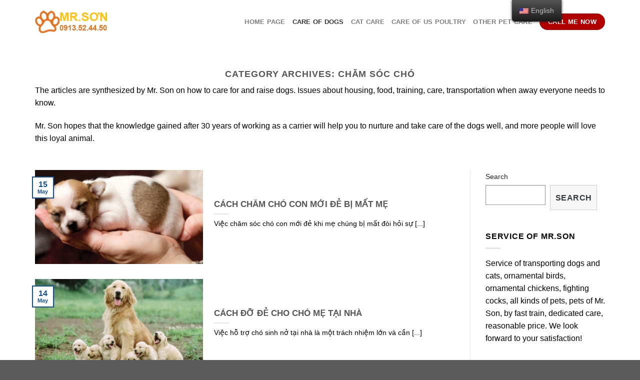

--- FILE ---
content_type: text/html; charset=UTF-8
request_url: https://vanchuyenchomeo.com/en/category/cham-soc-cho/page/2/
body_size: 17650
content:
<!DOCTYPE html>
<!--[if IE 9 ]> <html lang="en-US" class="ie9 loading-site no-js"> <![endif]-->
<!--[if IE 8 ]> <html lang="en-US" class="ie8 loading-site no-js"> <![endif]-->
<!--[if (gte IE 9)|!(IE)]><!--><html lang="en-US" class="loading-site no-js"> <!--<![endif]-->
<head>
	<meta charset="UTF-8" />
	<link rel="profile" href="http://gmpg.org/xfn/11" />
	<link rel="pingback" href="https://vanchuyenchomeo.com/xmlrpc.php" />

	<script>(function(html){html.className = html.className.replace(/\bno-js\b/,'js')})(document.documentElement);</script>
<title>Hướng dẫn cách chăm sóc, nuôi chó đúng cách, những lưu ý cần biết</title>
<link rel="preconnect" href="https://fonts.googleapis.com" />
<link rel="preconnect" href="https://fonts.gstatic.com" />
<link rel="preload" as="style" href="https://fonts.googleapis.com/css?family=-apple-system, BlinkMacSystemFont, &quot;Segoe_UI&quot;,_Roboto,_Oxygen-Sans,_Ubuntu,_Cantarell,_&quot;Helvetica_Neue&quot;,_sans-serif:regular,700|Dancing_Script:regular,400&display=swap" />
<link rel="stylesheet" href="https://fonts.googleapis.com/css?family=-apple-system, BlinkMacSystemFont, &quot;Segoe_UI&quot;,_Roboto,_Oxygen-Sans,_Ubuntu,_Cantarell,_&quot;Helvetica_Neue&quot;,_sans-serif:regular,700|Dancing_Script:regular,400&display=swap" media="print" onload="this.media='all'">
<meta name='robots' content='max-image-preview:large' />
<meta name="viewport" content="width=device-width, initial-scale=1, maximum-scale=1" />
<!-- This site is optimized with the Yoast SEO Premium plugin v13.2 - https://yoast.com/wordpress/plugins/seo/ -->
<meta name="description" content="Những lưu ý và cách chăm sóc, nuôi chó đến từ Mr.Sơn. Các vấn đề về chuồng nuôi, thức ăn, huấn luyện, chăm sóc, vận chuyển khi đi xa mọi người cần biết"/>
<meta name="robots" content="max-snippet:-1, max-image-preview:large, max-video-preview:-1"/>
<link rel="canonical" href="https://vanchuyenchomeo.com/en/category/cham-soc-cho/page/2/" />
<link rel="prev" href="https://vanchuyenchomeo.com/en/category/cham-soc-cho/" />
<link rel="next" href="https://vanchuyenchomeo.com/en/category/cham-soc-cho/page/3/" />
<meta property="og:locale" content="en_US" />
<meta property="og:type" content="object" />
<meta property="og:title" content="Hướng dẫn cách chăm sóc, nuôi chó đúng cách, những lưu ý cần biết" />
<meta property="og:description" content="Những lưu ý và cách chăm sóc, nuôi chó đến từ Mr.Sơn. Các vấn đề về chuồng nuôi, thức ăn, huấn luyện, chăm sóc, vận chuyển khi đi xa mọi người cần biết" />
<meta property="og:url" content="https://vanchuyenchomeo.com/en/category/cham-soc-cho/" />
<meta property="og:site_name" content="Vận chuyển chó mèo Mr.Sơn" />
<meta name="twitter:card" content="summary_large_image" />
<meta name="twitter:description" content="Những lưu ý và cách chăm sóc, nuôi chó đến từ Mr.Sơn. Các vấn đề về chuồng nuôi, thức ăn, huấn luyện, chăm sóc, vận chuyển khi đi xa mọi người cần biết" />
<meta name="twitter:title" content="Hướng dẫn cách chăm sóc, nuôi chó đúng cách, những lưu ý cần biết" />
<script type='application/ld+json' class='yoast-schema-graph yoast-schema-graph--main'>{"@context":"https://schema.org","@graph":[{"@type":"WebSite","@id":"https://vanchuyenchomeo.com/en/#website","url":"https://vanchuyenchomeo.com/en/","name":"V\u1eadn chuy\u1ec3n ch\u00f3 m\u00e8o Mr.S\u01a1n","inLanguage":"en-US","description":"V\u00e2\u0323n chuy\u00ea\u0309n cho\u0301 me\u0300o b\u1eb1ng \u0111\u01b0\u1eddng s\u1eaft Mr.S\u01a1n","potentialAction":{"@type":"SearchAction","target":"https://vanchuyenchomeo.com/en/?s={search_term_string}","query-input":"required name=search_term_string"}},{"@type":"CollectionPage","@id":"https://vanchuyenchomeo.com/en/category/cham-soc-cho/page/2/#webpage","url":"https://vanchuyenchomeo.com/en/category/cham-soc-cho/page/2/","name":"H\u01b0\u1edbng d\u1eabn c\u00e1ch ch\u0103m s\u00f3c, nu\u00f4i ch\u00f3 \u0111\u00fang c\u00e1ch, nh\u1eefng l\u01b0u \u00fd c\u1ea7n bi\u1ebft","isPartOf":{"@id":"https://vanchuyenchomeo.com/en/#website"},"inLanguage":"en-US","description":"Nh\u1eefng l\u01b0u \u00fd v\u00e0 c\u00e1ch ch\u0103m s\u00f3c, nu\u00f4i ch\u00f3 \u0111\u1ebfn t\u1eeb Mr.S\u01a1n. C\u00e1c v\u1ea5n \u0111\u1ec1 v\u1ec1 chu\u1ed3ng nu\u00f4i, th\u1ee9c \u0103n, hu\u1ea5n luy\u1ec7n, ch\u0103m s\u00f3c, v\u1eadn chuy\u1ec3n khi \u0111i xa m\u1ecdi ng\u01b0\u1eddi c\u1ea7n bi\u1ebft"}]}</script>
<!-- / Yoast SEO Premium plugin. -->

<link rel='dns-prefetch' href='//fonts.googleapis.com' />
<link rel='dns-prefetch' href='//s.w.org' />
<link rel="alternate" type="application/rss+xml" title="Vận chuyển chó mèo Mr.Sơn &raquo; Feed" href="https://vanchuyenchomeo.com/en/feed/" />
<link rel="alternate" type="application/rss+xml" title="Vận chuyển chó mèo Mr.Sơn &raquo; Comments Feed" href="https://vanchuyenchomeo.com/en/comments/feed/" />
<link rel="alternate" type="application/rss+xml" title="Vận chuyển chó mèo Mr.Sơn &raquo; CHĂM SÓC CHÓ Category Feed" href="https://vanchuyenchomeo.com/en/category/cham-soc-cho/feed/" />
<link rel='stylesheet' id='wp-block-library-css'  href='https://vanchuyenchomeo.com/wp-includes/css/dist/block-library/style.min.css' type='text/css' media='all' />
<link rel='stylesheet' id='kk-star-ratings-css'  href='https://vanchuyenchomeo.com/wp-content/plugins/kk-star-ratings/public/css/kk-star-ratings.css' type='text/css' media='all' />
<style id='kk-star-ratings-inline-css' type='text/css'>
.kk-star-ratings .kksr-stars .kksr-star {
        margin-right: 10px;
    }
    [dir="rtl"] .kk-star-ratings .kksr-stars .kksr-star {
        margin-left: 10px;
        margin-right: 0;
    }
</style>
<link rel='stylesheet' id='trp-floater-language-switcher-style-css'  href='https://vanchuyenchomeo.com/wp-content/plugins/translatepress-multilingual/assets/css/trp-floater-language-switcher.css' type='text/css' media='all' />
<link rel='stylesheet' id='trp-language-switcher-style-css'  href='https://vanchuyenchomeo.com/wp-content/plugins/translatepress-multilingual/assets/css/trp-language-switcher.css' type='text/css' media='all' />
<link rel='stylesheet' id='flatsome-icons-css'  href='https://vanchuyenchomeo.com/wp-content/themes/flatsome/assets/css/fl-icons.css' type='text/css' media='all' />
<link rel='stylesheet' id='jquery-lazyloadxt-spinner-css-css'  href='//vanchuyenchomeo.com/wp-content/plugins/a3-lazy-load/assets/css/jquery.lazyloadxt.spinner.css' type='text/css' media='all' />
<link rel='stylesheet' id='flatsome-main-css'  href='https://vanchuyenchomeo.com/wp-content/themes/flatsome/assets/css/flatsome.css' type='text/css' media='all' />
<link rel='stylesheet' id='flatsome-style-css'  href='https://vanchuyenchomeo.com/wp-content/themes/flatsome/style.css' type='text/css' media='all' />

<script type='text/javascript' src='https://vanchuyenchomeo.com/wp-includes/js/jquery/jquery.min.js' id='jquery-core-js'></script>
<script type='text/javascript' src='https://vanchuyenchomeo.com/wp-includes/js/jquery/jquery-migrate.min.js' id='jquery-migrate-js'></script>
<link rel="https://api.w.org/" href="https://vanchuyenchomeo.com/en/wp-json/" /><link rel="alternate" type="application/json" href="https://vanchuyenchomeo.com/en/wp-json/wp/v2/categories/20" /><link rel="EditURI" type="application/rsd+xml" title="RSD" href="https://vanchuyenchomeo.com/xmlrpc.php?rsd" />
<link rel="wlwmanifest" type="application/wlwmanifest+xml" href="https://vanchuyenchomeo.com/wp-includes/wlwmanifest.xml" /> 
<meta name="generator" content="WordPress 5.8.12" />

<!-- Call Now Button 0.4.7 by Jerry Rietveld (callnowbutton.com) [renderer:modern]-->
<style>#callnowbutton {display:none;} @media screen and (max-width:650px){#callnowbutton {display:block; position:fixed; text-decoration:none; z-index:21;width:55px; height:55px; border-radius:50%; box-shadow: 0 3px 6px rgba(0, 0, 0, 0.3);transform: scale(1.1);bottom:15px; right:20px;background:url([data-uri]) center/35px 35px no-repeat #009900;}}#callnowbutton span{display:none;}</style>
<!-- Google tag (gtag.js) -->
<script async src="https://www.googletagmanager.com/gtag/js?id=UA-160019340-1"></script>
<script>
  window.dataLayer = window.dataLayer || [];
  function gtag(){dataLayer.push(arguments);}
  gtag('js', new Date());

  gtag('config', 'UA-160019340-1');
</script>

<link rel="alternate" hreflang="vi" href="https://vanchuyenchomeo.com/category/cham-soc-cho/page/2/"/>
<link rel="alternate" hreflang="en-US" href="https://vanchuyenchomeo.com/en/category/cham-soc-cho/page/2/"/>
<link rel="alternate" hreflang="en" href="https://vanchuyenchomeo.com/en/category/cham-soc-cho/page/2/"/>
<style>.bg{opacity: 0; transition: opacity 1s; -webkit-transition: opacity 1s;} .bg-loaded{opacity: 1;}</style><!--[if IE]><link rel="stylesheet" type="text/css" href="https://vanchuyenchomeo.com/wp-content/themes/flatsome/assets/css/ie-fallback.css"><script src="//cdnjs.cloudflare.com/ajax/libs/html5shiv/3.6.1/html5shiv.js"></script><script>var head = document.getElementsByTagName('head')[0],style = document.createElement('style');style.type = 'text/css';style.styleSheet.cssText = ':before,:after{content:none !important';head.appendChild(style);setTimeout(function(){head.removeChild(style);}, 0);</script><script src="https://vanchuyenchomeo.com/wp-content/themes/flatsome/assets/libs/ie-flexibility.js"></script><![endif]--><link rel="icon" href="https://vanchuyenchomeo.com/wp-content/uploads/2020/03/cropped-1-2-1-32x32.png" sizes="32x32" />
<link rel="icon" href="https://vanchuyenchomeo.com/wp-content/uploads/2020/03/cropped-1-2-1-192x192.png" sizes="192x192" />
<link rel="apple-touch-icon" href="https://vanchuyenchomeo.com/wp-content/uploads/2020/03/cropped-1-2-1-180x180.png" />
<meta name="msapplication-TileImage" content="https://vanchuyenchomeo.com/wp-content/uploads/2020/03/cropped-1-2-1-270x270.png" />
<style id="custom-css" type="text/css">:root {--primary-color: #11519B;}.full-width .ubermenu-nav, .container, .row{max-width: 1170px}.row.row-collapse{max-width: 1140px}.row.row-small{max-width: 1162.5px}.row.row-large{max-width: 1200px}.header-main{height: 48px}#logo img{max-height: 48px}#logo{width:222px;}#logo img{padding:1px 0;}.header-bottom{min-height: 10px}.header-top{min-height: 20px}.transparent .header-main{height: 30px}.transparent #logo img{max-height: 30px}.has-transparent + .page-title:first-of-type,.has-transparent + #main > .page-title,.has-transparent + #main > div > .page-title,.has-transparent + #main .page-header-wrapper:first-of-type .page-title{padding-top: 30px;}.header.show-on-scroll,.stuck .header-main{height:70px!important}.stuck #logo img{max-height: 70px!important}.search-form{ width: 100%;}.header-bg-color, .header-wrapper {background-color: rgba(255,255,255,0.9)}.header-bottom {background-color: #f1f1f1}.header-main .nav > li > a{line-height: 28px }.stuck .header-main .nav > li > a{line-height: 50px }.header-bottom-nav > li > a{line-height: 47px }@media (max-width: 549px) {.header-main{height: 70px}#logo img{max-height: 70px}}.nav-dropdown-has-arrow li.has-dropdown:before{border-bottom-color: #FFFFFF;}.nav .nav-dropdown{border-color: #FFFFFF }.nav-dropdown-has-arrow li.has-dropdown:after{border-bottom-color: #FFFFFF;}.nav .nav-dropdown{background-color: #FFFFFF}/* Color */.accordion-title.active, .has-icon-bg .icon .icon-inner,.logo a, .primary.is-underline, .primary.is-link, .badge-outline .badge-inner, .nav-outline > li.active> a,.nav-outline >li.active > a, .cart-icon strong,[data-color='primary'], .is-outline.primary{color: #11519B;}/* Color !important */[data-text-color="primary"]{color: #11519B!important;}/* Background Color */[data-text-bg="primary"]{background-color: #11519B;}/* Background */.scroll-to-bullets a,.featured-title, .label-new.menu-item > a:after, .nav-pagination > li > .current,.nav-pagination > li > span:hover,.nav-pagination > li > a:hover,.has-hover:hover .badge-outline .badge-inner,button[type="submit"], .button.wc-forward:not(.checkout):not(.checkout-button), .button.submit-button, .button.primary:not(.is-outline),.featured-table .title,.is-outline:hover, .has-icon:hover .icon-label,.nav-dropdown-bold .nav-column li > a:hover, .nav-dropdown.nav-dropdown-bold > li > a:hover, .nav-dropdown-bold.dark .nav-column li > a:hover, .nav-dropdown.nav-dropdown-bold.dark > li > a:hover, .is-outline:hover, .tagcloud a:hover,.grid-tools a, input[type='submit']:not(.is-form), .box-badge:hover .box-text, input.button.alt,.nav-box > li > a:hover,.nav-box > li.active > a,.nav-pills > li.active > a ,.current-dropdown .cart-icon strong, .cart-icon:hover strong, .nav-line-bottom > li > a:before, .nav-line-grow > li > a:before, .nav-line > li > a:before,.banner, .header-top, .slider-nav-circle .flickity-prev-next-button:hover svg, .slider-nav-circle .flickity-prev-next-button:hover .arrow, .primary.is-outline:hover, .button.primary:not(.is-outline), input[type='submit'].primary, input[type='submit'].primary, input[type='reset'].button, input[type='button'].primary, .badge-inner{background-color: #11519B;}/* Border */.nav-vertical.nav-tabs > li.active > a,.scroll-to-bullets a.active,.nav-pagination > li > .current,.nav-pagination > li > span:hover,.nav-pagination > li > a:hover,.has-hover:hover .badge-outline .badge-inner,.accordion-title.active,.featured-table,.is-outline:hover, .tagcloud a:hover,blockquote, .has-border, .cart-icon strong:after,.cart-icon strong,.blockUI:before, .processing:before,.loading-spin, .slider-nav-circle .flickity-prev-next-button:hover svg, .slider-nav-circle .flickity-prev-next-button:hover .arrow, .primary.is-outline:hover{border-color: #11519B}.nav-tabs > li.active > a{border-top-color: #11519B}.widget_shopping_cart_content .blockUI.blockOverlay:before { border-left-color: #11519B }.woocommerce-checkout-review-order .blockUI.blockOverlay:before { border-left-color: #11519B }/* Fill */.slider .flickity-prev-next-button:hover svg,.slider .flickity-prev-next-button:hover .arrow{fill: #11519B;}/* Background Color */[data-icon-label]:after, .secondary.is-underline:hover,.secondary.is-outline:hover,.icon-label,.button.secondary:not(.is-outline),.button.alt:not(.is-outline), .badge-inner.on-sale, .button.checkout, .single_add_to_cart_button, .current .breadcrumb-step{ background-color:#007784; }[data-text-bg="secondary"]{background-color: #007784;}/* Color */.secondary.is-underline,.secondary.is-link, .secondary.is-outline,.stars a.active, .star-rating:before, .woocommerce-page .star-rating:before,.star-rating span:before, .color-secondary{color: #007784}/* Color !important */[data-text-color="secondary"]{color: #007784!important;}/* Border */.secondary.is-outline:hover{border-color:#007784}body{font-size: 100%;}body{font-family:"-apple-system, BlinkMacSystemFont, &quot;Segoe UI&quot;, Roboto, Oxygen-Sans, Ubuntu, Cantarell, &quot;Helvetica Neue&quot;, sans-serif", sans-serif}body{font-weight: 0}.nav > li > a {font-family:"-apple-system, BlinkMacSystemFont, &quot;Segoe UI&quot;, Roboto, Oxygen-Sans, Ubuntu, Cantarell, &quot;Helvetica Neue&quot;, sans-serif", sans-serif;}.mobile-sidebar-levels-2 .nav > li > ul > li > a {font-family:"-apple-system, BlinkMacSystemFont, &quot;Segoe UI&quot;, Roboto, Oxygen-Sans, Ubuntu, Cantarell, &quot;Helvetica Neue&quot;, sans-serif", sans-serif;}.nav > li > a {font-weight: 700;}.mobile-sidebar-levels-2 .nav > li > ul > li > a {font-weight: 700;}h1,h2,h3,h4,h5,h6,.heading-font, .off-canvas-center .nav-sidebar.nav-vertical > li > a{font-family: "-apple-system, BlinkMacSystemFont, &quot;Segoe UI&quot;, Roboto, Oxygen-Sans, Ubuntu, Cantarell, &quot;Helvetica Neue&quot;, sans-serif", sans-serif;}h1,h2,h3,h4,h5,h6,.heading-font,.banner h1,.banner h2{font-weight: 700;}.alt-font{font-family: "Dancing Script", sans-serif;}.alt-font{font-weight: 400!important;}.label-new.menu-item > a:after{content:"New";}.label-hot.menu-item > a:after{content:"Hot";}.label-sale.menu-item > a:after{content:"Sale";}.label-popular.menu-item > a:after{content:"Popular";}</style>		<style type="text/css" id="wp-custom-css">
			body{color:#000}
.style-2 .col{padding: 0 15px 0px;}

.header-bottom-nav.nav-box > li.active > a{background-color:transparent;color:#000!important}
body{overflow-x:hidden;}

.amy-widget-top-right {
    text-align: right;margin-top: -28px;
}
.amy-widget-top-right .amy-widget:after {
    content: "";
    width: 7px;
    height: 7px;
    border-radius: 50%;
    background: #e7e7e7;
    position: absolute;
    top: 100%;
    right: -3.8px;
}


.entry-title1 {
    font-size: 34px;
    line-height: 1;
    color: #3c78b3;
    font-family: Roboto Condensed, "Helvetica Neue", Helvetica, Arial, sans-serif;
    font-weight: bold;
    margin-top: 0;
    margin-bottom: 12px;
    display: inline-block;
    position: relative;
}
.entry-title1:after {
    content: url(/wp-content/uploads/2020/03/at-t.png);
    position: absolute;
    top: -8px;
    margin-left: 10px;
}
.entry-title2 {
    font-size: 34px;
    line-height: 1;
    color: #3c78b3;
    font-family: Roboto Condensed, "Helvetica Neue", Helvetica, Arial, sans-serif;
    font-weight: bold;
    margin-top: 0;
    margin-bottom: 12px;
    display: inline-block;
    position: relative;
}




.entry-title2:before {
    content: url(/wp-content/uploads/2020/03/bf-t.png);
    margin-right: 10px;
}

.entry-title2:after {
    content: url(/wp-content/uploads/2020/03/at-t.png);
    margin-left: 10px;
}


 .amy-widget-top-right .amy-widget {
    margin-bottom: 0;
    font-style: italic;
    color: #999999;
    padding: 22px 37px 5px;
    border-left: 1px solid #e7e7e7;
    border-right: 1px solid #e7e7e7;
    position: relative;
    max-width: 382px;
    float: left;
}
.top-divider {
    margin-bottom: -1px;
    border-top: 0px solid currentColor;
    opacity: 0.1;
}
.header-main {
    height: 77px;
    margin-bottom: 30px;
   padding-top: 10px;
}

.amy-widget-top-right .amy-widget:before {
    content: "";
    width: 7px;
    height: 7px;
    border-radius: 50%;
    background: #e7e7e7;
    position: absolute;
    top: 100%;
    left: -3.5px;
} .amy-widget-top-right .amy-widget p {
    margin: 0;
} .amy-widget-top-right .amy-widget:last-child {
    margin-left: 75px;
    line-height: 1.1;
    border: none;
    font-style: normal;
    padding-left: 0;
    padding-right: 0;
} .amy-widget-top-right .amy-widget:last-child .label {
    display: block;
    font-size: 17px;
    color: #666;
    font-family: Roboto Condensed, "Helvetica Neue", Helvetica, Arial, sans-serif;
}

.conmeo{left: -15%;}

.concho{right: -25%;}

.nutgiua{text-align:left;float: left;}
.hienlen{z-index:99}


.banchanmeo li {
    list-style:none;margin-left: -18px!important;
}
.banchanmeo li i{font-size: 13px;}

.bacsy .col-inner .md-x:after {
    content: url(/wp-content/uploads/2020/03/bg-border.png);
    height: 585px;
    left: 23px;
    position: absolute;
    top: 15px;
    width: 519px;
    z-index: 0;
}
.bacsy .img .img-inner {z-index:9}


.box-right .entry-item:first-child {
    margin-left: -27px;
    margin-top: 55px;
}
.entry-item .thumbnail-wrap {
    display: table-cell;
    vertical-align: top;
}
.box-right .entry-item .entry-thumb {
    margin-right: 20px;
}
.entry-item .entry-thumb {
    width: 140px;
    height: 140px;
    overflow: hidden;
}
.entry-item .entry-thumb {
   
    border-radius: 50%;
    border: 3px solid #f28d16;
    display: inline-block;
    overflow: hidden;
}
.entry-item .entry-thumb img {
    transition: all 0.5s;
    -webkit-transition: all 0.5s;
}
.entry-item .content-wrap {
    display: table-cell;
    vertical-align: middle;
}
.entry-item .entry-title {
    color: #3c78b3;
}
.entry-item .entry-title {
    font-size: 25px;
    font-weight: 700;
    color: #fff;
    margin-top: 0;
    margin-bottom: 5px;
}
.entry-title a {
    color: #3c78b3;
}
.box-right .entry-item {
    margin-top: 50px;
    margin-left: 40px;
}
.box-right .entry-item:last-child {
    margin-left: -50px;
    margin-bottom: 0;
}
.entry-item:hover .entry-thumb img {
    transform: scale(1.3);
    -moz-transform: scale(1.3);
    -webkit-transform: scale(1.3);
}




.quytrinh .separator span:before {
    border-bottom: 1px solid rgba(255, 255, 255, 0.2);
    content: "";
    position: absolute;
    top: 5px;
    width: 300px;
}

.quytrinh .separator span:after {
    border-bottom: 1px solid rgba(255, 255, 255, 0.2);
    content: "";
    position: absolute;
    top: 5px;
    width: 300px;
}
.tabquytrinh .tab a{padding: 30px 0 30px 0;border-top: 0px solid #ddd;border-left: 0px solid #ddd;
    border-right: 0px solid #ddd;
    border-radius: 120px;
    color: #222;
    font-size: 16px;
    -moz-border-radius: 120px;
    -webkit-border-radius: 120px;
    line-height: 120px;
    width: 180px;
    height: 180px;
    text-align: center;
    text-transform: uppercase;-o-transition: .5s;
    -ms-transition: .5s;
    -moz-transition: .5s;
    -webkit-transition: .5s;
    transition: .5s; width: 190px;
    height: 190px;font-size:0px}
.tabquytrinh .tab span {
    text-align: center;
    width: 180px;
    margin: 0 auto;
}
.tabquytrinh .tab a:hover {
    border: solid 2px rgb(250, 183, 2);
}



.tabquytrinh .active a:after {
    display: inline-block;
    margin-bottom: -5px;
    opacity: 1;
    margin-left: 90px;
    margin-top: 26px;
    content: '';
    left: -15px;
    width: 0;
    height: 0;
    border-left: 15px solid transparent;
    border-right: 15px solid transparent;
    border-bottom: 15px solid white;
    border-left: 15px solid transparent;
    border-right: 15px solid transparent;
    border-bottom: 15px solid #e2e2e2;
    position: absolute;
    bottom: -31px;
}



.tabquytrinh .nav-tabs+.tab-panels {
   background: 0;
    padding: 0;
    border: none;
    padding-top: 30px;
    border-top: solid 1px rgba(255,255,255,.4);
    margin-top: 36px;
    padding: 25px;
    border: 1px solid #e2e2e2;
    border-radius: 5px;
}
.tabquytrinh .nav-tabs > li.active > a {
    border-top-color: transparent;
    background-color: transparent;
    border: solid 2px rgb(250, 183, 2);
    font-size: 0px;
    width: 190px;
    height: 190px;
}



.tabquytrinh .tab {background: none;
    display: inline-block;
    float: none;
   margin: 0 30px 0px 30px!important;}


.tabbed-content .nav-tabs li:nth-child(1){
   background-image: url(http://vanchuyenchomeo.com/wp-content/uploads/2020/03/1-16.jpg);
    width: 190px;
    height: 190px;
}


.tabbed-content .nav-tabs li:nth-child(2){
     background-image: url(http://vanchuyenchomeo.com/wp-content/uploads/2020/03/2-4.jpg);
    width: 190px;
    height: 190px;
}

.tabbed-content .nav-tabs li:nth-child(3){
    background-image: url(http://vanchuyenchomeo.com/wp-content/uploads/2020/03/3-4.jpg);
    width: 190px;
    height: 190px;
}

.tabbed-content .nav-tabs li:nth-child(4){
    background-image: url(http://vanchuyenchomeo.com/wp-content/uploads/2020/03/4-3.jpg);
    width: 190px;
    height: 190px;
}


.style-1 .box-left {
    text-align: right;
}.style-1 .box-left .entry-item:first-child {
    margin-right: -90px;
}
.amy-info-special .style-1 .box-left .entry-item {
    margin-bottom: 126px;
    margin-top: 30px;
}
.style-1 .box-left .thumbnail-wrap {
    float: right;
}.style-1 .box-left .entry-item .entry-thumb {
    float: right;
    margin-left: 20px;
    overflow: hidden;
}

.style-1 .entry-item .entry-thumb {
    width: 120px;
    height: 120px;
    border-radius: 50%;
    border: 3px solid #fff;
    display: inline-block;
    overflow: hidden;
}


.style-1 .entry-item .content-wrap {
    display: table-cell;
    vertical-align: middle;
}
.style-1 .entry-item .entry-title {
    font-size: 25px;
    font-weight: 700;
    color: #fff;
    margin-top: 0;
    margin-bottom: 5px;
}
.style-1 .box-center {
    position: relative;
    text-align: center;
}
.style-1 .box-center .box-image {
    width: 100%;
    height: 460px;
    text-align: center;
}

.style-1 .box-center .entry-item {
    margin-top: -65px;
}

 .style-1 .box-center:after {
    border: 1px dashed #fff;
    border-radius: 50%;
    content: "";
    height: 460px;
    left: -50px;
    position: absolute;
    top: 0;
    width: 460px;
    z-index: 0;
}

.style-1 .box-right {
    text-align: left;
}
.entry-item {
    position: relative;
    z-index: 1;
}
.style-1 .box-right .entry-item:first-child {
    margin-left: -90px;
}
.icell {
    display: table-cell;
    vertical-align: middle;
}.itable {
    display: table;
    width: 100%;
    height: 100%;
}
.style-1 .box-right .entry-item {
    margin-bottom: 126px;
    margin-top: 30px;
}.style-1 .box-right .entry-item .entry-thumb {
    float: right;
    margin-right: 20px;
}
.icell img{width:auto}
.style-1 .box-left .entry-item {
    margin-bottom: 126px;
    margin-top: 30px;
}
.style-1 .box-left .entry-item:last-child {
    margin-right: -65px;
    margin-bottom: 0;
}


.amy-contact-form .row {
    margin: 0 -10px 10px -10px;
}.amy-contact-form .row [class*="col-"] {
    padding: 0 10px;
}label {
    display: inline-block;
    margin-bottom: 5px;
    font-weight: 400;
}select, textarea, input[type="text"], input[type="password"], input[type="datetime"], input[type="datetime-local"], input[type="date"], input[type="month"], input[type="time"], input[type="week"], input[type="number"], input[type="email"], input[type="url"], input[type="search"], input[type="tel"], input[type="color"] {
    display: inline-block;
    width: 100%;
    height: 40px;
    padding: 6px 12px;
    font-size: 16px;
    line-height: 1.5;
    color: #555555;
    background-color: #fff;
    background-image: none;
    border: 2px solid #e2e2e2;
    border-radius: 0;
    transition: border-color ease-in-out 0.15s;margin-bottom: 0px;
}.amy-contact-form .your-appointment select {
    -moz-appearance: none;
    appearance: none;
    -webkit-appearance: none;
    background-color: transparent;
}



#fcb-call-button {
    position: fixed;
    z-index: 9999;
    left: 10px;
    top: 48%;
}b, strong {
    font-weight: bold;
}
#fcb-call-button a:not(:last-child) {
    margin-bottom: 8px;
}#fcb-call-button a {
    display: block;
    padding: 2px 13px;
    border-radius: 99px;
    background-color: #08c;
    color: #fff;
    font-size: 15px;
    -webkit-transition: background-color .3s;
    -moz-transition: background-color .3s;
    -ms-transition: background-color .3s;
    -o-transition: background-color .3s;
    transition: background-color .3s;
}
#fcb-call-button a i.icon-phone {
    webkit-animation: ember-hotline-001 1s infinite ease-in-out;
    -moz-animation: ember-hotline-001 1s infinite ease-in-out;
    -ms-animation: ember-hotline-001 1s infinite ease-in-out;
    -o-animation: ember-hotline-001 1s infinite ease-in-out;
    animation: ember-hotline-001 1s infinite ease-in-out;
}
   #fcb-call-button a i.fa-phone {
        webkit-animation: ember-hotline-001 1s infinite ease-in-out;
        -moz-animation: ember-hotline-001 1s infinite ease-in-out;
        -ms-animation: ember-hotline-001 1s infinite ease-in-out;
        -o-animation: ember-hotline-001 1s infinite ease-in-out;
        animation: ember-hotline-001 1s infinite ease-in-out;
    }
    @-moz-keyframes ember-hotline-001{
        0%{transform:rotate(0) scale(1) skew(1deg)}
        10%{-moz-transform:rotate(-25deg) scale(1) skew(1deg)}
        20%{-moz-transform:rotate(25deg) scale(1) skew(1deg)}
        30%{-moz-transform:rotate(-25deg) scale(1) skew(1deg)}
        40%{-moz-transform:rotate(25deg) scale(1) skew(1deg)}
        50%{-moz-transform:rotate(0) scale(1) skew(1deg)}
        100%{-moz-transform:rotate(0) scale(1) skew(1deg)}
    }
    @-webkit-keyframes ember-hotline-001{
        0%{-webkit-transform:rotate(0) scale(1) skew(1deg)}
        10%{-webkit-transform:rotate(-25deg) scale(1) skew(1deg)}
        20%{-webkit-transform:rotate(25deg) scale(1) skew(1deg)}
        30%{-webkit-transform:rotate(-25deg) scale(1) skew(1deg)}
        40%{-webkit-transform:rotate(25deg) scale(1) skew(1deg)}
        50%{-webkit-transform:rotate(0) scale(1) skew(1deg)}
        100%{-webkit-transform:rotate(0) scale(1) skew(1deg)}
    }
    @-o-keyframes ember-hotline-001{
        0%{-o-transform:rotate(0) scale(1) skew(1deg)}
        10%{-o-transform:rotate(-25deg) scale(1) skew(1deg)}
        20%{-o-transform:rotate(25deg) scale(1) skew(1deg)}
        30%{-o-transform:rotate(-25deg) scale(1) skew(1deg)}
        40%{-o-transform:rotate(25deg) scale(1) skew(1deg)}
        50%{-o-transform:rotate(0) scale(1) skew(1deg)}
        100%{-o-transform:rotate(0) scale(1) skew(1deg)}
    }

        @media (max-width: 767px) {
        #fcb-call-button a {
            width: 40px; height: 40px; line-height: 45px;
            text-align: center; padding: 0;
            margin-bottom: 0 !important;
            margin-right: 5px;
            display: inline-block;
        }
        #fcb-call-button a span {
            display: none;
        }
        #fcb-call-button a i {
            margin-right: 0;
            margin-left: 0;
            top: 0;
        }
    }


#fcb-call-button a i {
    font-size: 18px;
    position: relative;
    top: 1px;
    margin-right: 5px;
    margin-left: -3px;
}.fa {
    display: inline-block;
    font: normal normal normal 14px/1 FontAwesome;
    font-size: inherit;
    text-rendering: auto;
    -webkit-font-smoothing: antialiased;
    -moz-osx-font-smoothing: grayscale;
    transform: translate(0, 0);
}.fa-phone:before {
    content: "\f095";
}.fa-facebook-f:before, .fa-facebook:before {
    content: "\f09a";
}#fcb-call-button a:hover {
    background-color: #ff9200;
}






@media (max-width: 880px) {
.amy-info-special .style-1 .box-center .entry-item .entry-thumb {
    float: left;
    margin-right: 20px;
    margin-bottom: 0;
}.style-1 .box-center .entry-item {
    margin-top: 0;
    margin-bottom: 30px;
} .style-1 .box-center {
    text-align: left;
}
	.style-1 .box-center .box-image {
    display: none;
}
	.slideranhchay1 .banner{padding-top: 350px!important}
	
	.slideranhchay1 .flickity-viewport{height:350px!important}
	
	.slideranhchay1 .text-box{width: 90%!important;top: 3%!important;}
	.conmeo {
    left: 0;width: 30%!important;
}
	.concho {
    right: 0;
    width: 58%!important;
}
	.entry-title2 {
		font-size: 30px;}
	.box-right .entry-item:first-child {
    margin-left: 0px;
    margin-top: 15px;
}
	.entry-item .entry-thumb {
    width: 100px;
		height: 100px;}
	
	.entry-item .entry-title {
		font-size: 21px;}
	.entry-text{font-size: 14px;}
	.box-right .entry-item {
    margin-top: 20px;
    margin-left: 0px;
}.box-right .entry-item:last-child {
    margin-left: 0px;
    margin-bottom: 0;
}
	
	.entry-title2:before {
    content:none;
    margin-right: 10px;
}
	.entry-title2:after {
  content:none;
    margin-left: 10px;
}
	
.tabbed-content .nav-tabs li:nth-child(1) {
     width: 80px;
    height: 80px;
    background-size: 80px;
}	
	
	.tabbed-content .nav-tabs li:nth-child(2) {
     width: 80px;
    height: 80px;
    background-size: 80px;
}	
	
	.tabbed-content .nav-tabs li:nth-child(3) {
    width: 80px;
    height: 80px;
    background-size: 80px;
}	
	.tabbed-content .nav-tabs li:nth-child(4) {
    width: 80px;
    height: 80px;
    background-size: 80px;
}	
	.tabquytrinh .nav-tabs > li.active > a {
    width: 80px;
    height: 80px;
}
	
	.tabquytrinh .tab a {
    padding: 30px 0 30px 0;
    border-top: 0px solid #ddd;
    border-left: 0px solid #ddd;
    border-right: 0px solid #ddd;
    border-radius: 120px;
    color: #222;
    font-size: 16px;
    -moz-border-radius: 120px;
    -webkit-border-radius: 120px;
    line-height: 120px;
    
    text-align: center;
    text-transform: uppercase;
    -o-transition: .5s;
    -ms-transition: .5s;
    -moz-transition: .5s;
    -webkit-transition: .5s;
    transition: .5s;
    width: 80px;
    height: 80px;
    font-size: 0px;
}
	.tabquytrinh .tab {
    background: none;
    display: inline-block;
    float: none;
    margin: 0 0px 0px 5px!important;
}
	.tabquytrinh .tab {
    background: none;
    display: inline-block;
    float: none;
    margin: 0 0px 0px 5px!important;
}.tabquytrinh .active a:after {
    display: inline-block;
    margin-bottom: -5px;
    opacity: 1;
	margin-left: 40px;}
	
	.style-1 .box-left {
    text-align: left;
}.style-1 .box-left .entry-item {
    margin: 0 0 10px 0 !important;
}.style-1 .box-left .entry-item .thumbnail-wrap {
    float: none;
}.style-1 .box-left .entry-item .thumbnail-wrap .entry-thumb {
    margin-right: 20px;
    margin-left: 0;
}.style-1 .box-left .entry-item {
    margin: 0 0 10px 0 !important;
}
	
	.style-1 .box-center {
    text-align: left;
}
	.style-1 .box-center .box-image {
    display: none;
}.style-1 .box-center .entry-item {
    margin-top: 0;
  margin-bottom: 10px;
}.style-1 .box-center .entry-item .entry-thumb {
    float: left;
    margin-right: 20px;
    margin-bottom: 0;
}.style-1 .box-right {
    text-align: left;
}.style-1 .box-right .entry-item {
    margin: 0 0 10px 0 !important;
}.style-1 .box-center:after {
	border: 0px dashed #fff;}
	
	.style-1 .entry-title a {
    color: #3c78b3;
    font-size: 18px;
}
	
	
	
	}
		</style>
		</head>

<body class="archive paged category category-cham-soc-cho category-20 paged-2 category-paged-2 translatepress-en_US lightbox nav-dropdown-has-arrow">


<a class="skip-link screen-reader-text" href="#main" data-no-translation="" data-trp-gettext="">Skip to content</a>

<div id="wrapper">

	
	<header id="header" class="header has-sticky sticky-jump">
		<div class="header-wrapper">
			<div id="masthead" class="header-main">
      <div class="header-inner flex-row container logo-left medium-logo-center" role="navigation">

          <!-- Logo -->
          <div id="logo" class="flex-col logo">
            <!-- Header logo -->
<a href="https://vanchuyenchomeo.com/en/" title="Transporting dogs and cats Mr.Son - Transporting dogs and cats by railway Mr.Son" rel="home">
    <img width="222" height="48" src="http://vanchuyenchomeo.com/wp-content/uploads/2020/03/1-2-1.png" class="header_logo header-logo" alt="Vận chuyển chó mèo Mr.Sơn"/><img  width="222" height="48" src="http://vanchuyenchomeo.com/wp-content/uploads/2020/03/1-2-1.png" class="header-logo-dark" alt="Vận chuyển chó mèo Mr.Sơn"/></a>
          </div>

          <!-- Mobile Left Elements -->
          <div class="flex-col show-for-medium flex-left">
            <ul class="mobile-nav nav nav-left">
              <li class="nav-icon has-icon">
  		<a href="#" data-open="#main-menu" data-pos="left" data-bg="main-menu-overlay" data-color="" class="is-small" aria-label="Menu" aria-controls="main-menu" aria-expanded="false" data-no-translation-aria-label="">
		
		  <i class="icon-menu" ></i>
		  <span class="menu-title uppercase hide-for-small" data-no-translation="" data-trp-gettext="">Menu</span>		</a>
	</li>            </ul>
          </div>

          <!-- Left Elements -->
          <div class="flex-col hide-for-medium flex-left            flex-grow">
            <ul class="header-nav header-nav-main nav nav-left  nav-uppercase" >
                          </ul>
          </div>

          <!-- Right Elements -->
          <div class="flex-col hide-for-medium flex-right">
            <ul class="header-nav header-nav-main nav nav-right  nav-uppercase">
              <li id="menu-item-504" class="menu-item menu-item-type-custom menu-item-object-custom menu-item-504"><a href="/en/" class="nav-top-link">Home page</a></li>
<li id="menu-item-666" class="menu-item menu-item-type-taxonomy menu-item-object-category current-menu-item menu-item-666 active"><a href="https://vanchuyenchomeo.com/en/category/cham-soc-cho/" aria-current="page" class="nav-top-link">CARE OF DOGS</a></li>
<li id="menu-item-668" class="menu-item menu-item-type-taxonomy menu-item-object-category menu-item-668"><a href="https://vanchuyenchomeo.com/en/category/cham-soc-meo/" class="nav-top-link">CAT CARE</a></li>
<li id="menu-item-667" class="menu-item menu-item-type-taxonomy menu-item-object-category menu-item-667"><a href="https://vanchuyenchomeo.com/en/category/cham-soc-gia-cam/" class="nav-top-link">CARE OF US Poultry</a></li>
<li id="menu-item-669" class="menu-item menu-item-type-taxonomy menu-item-object-category menu-item-669"><a href="https://vanchuyenchomeo.com/en/category/cham-soc-thu-nuoi-khac/" class="nav-top-link">OTHER PET CARE</a></li>
<li class="html header-button-1">
	<div class="header-button">
	<a href="tel:+84913524450" class="button alert"  style="border-radius:99px;">
    <span>CALL ME NOW</span>
  </a>
	</div>
</li>


            </ul>
          </div>

          <!-- Mobile Right Elements -->
          <div class="flex-col show-for-medium flex-right">
            <ul class="mobile-nav nav nav-right">
              <li class="header-search header-search-dropdown has-icon has-dropdown menu-item-has-children">
		<a href="#" aria-label="Search" class="is-small" data-no-translation-aria-label=""><i class="icon-search" ></i></a>
		<ul class="nav-dropdown nav-dropdown-simple">
	 	<li class="header-search-form search-form html relative has-icon">
	<div class="header-search-form-wrapper">
		<div class="searchform-wrapper ux-search-box relative form-flat is-normal"><form method="get" class="searchform" action="https://vanchuyenchomeo.com/en/" role="search" data-trp-original-action="https://vanchuyenchomeo.com/en/">
		<div class="flex-row relative">
			<div class="flex-col flex-grow">
	   	   <input type="search" class="search-field mb-0" name="s" value="" id="s" placeholder="Search…" data-no-translation-placeholder="" />
			</div>
			<div class="flex-col">
				<button type="submit" class="ux-search-submit submit-button secondary button icon mb-0" aria-label="Submit" data-no-translation-aria-label="">
					<i class="icon-search" ></i>				</button>
			</div>
		</div>
    <div class="live-search-results text-left z-top"></div>
<input type="hidden" name="trp-form-language" value="en"/></form>
</div>	</div>
</li>	</ul>
</li>
            </ul>
          </div>

      </div>
     
            <div class="container"><div class="top-divider full-width"></div></div>
      </div>
<div class="header-bg-container fill"><div class="header-bg-image fill"></div><div class="header-bg-color fill"></div></div>		</div>
	</header>

	
	<main id="main" class="">

<div id="content" class="blog-wrapper blog-archive page-wrapper">
		<header class="archive-page-header">
	<div class="row">
	<div class="large-12 text-center col">
	<h1 class="page-title is-large uppercase">
		Category Archives: <span>CHĂM SÓC CHÓ</span>	</h1>
	<div class="taxonomy-description"><p style="text-align: left;">The articles are synthesized by Mr. Son on how to care for and raise dogs. Issues about housing, food, training, care, transportation when away everyone needs to know.</p>
<p style="text-align: left;">Mr. Son hopes that the knowledge gained after 30 years of working as a carrier will help you to nurture and take care of the dogs well, and more people will love this loyal animal.</p>
</div>	</div>
	</div>
</header>


<div class="row row-large row-divided">

	<div class="large-9 col">
		

	
  
    <div class="row large-columns-1 medium-columns- small-columns-1">
  		<div class="col post-item" >
			<div class="col-inner">
			<a href="https://vanchuyenchomeo.com/en/cach-cham-cho-con-moi-de-bi-mat-me/" class="plain">
				<div class="box box-vertical box-text-bottom box-blog-post has-hover">
            					<div class="box-image" style="width:40%;">
  						<div class="image-cover" style="padding-top:56%;">
  							<img width="800" height="400" src="//vanchuyenchomeo.com/wp-content/plugins/a3-lazy-load/assets/images/lazy_placeholder.gif" data-lazy-type="image" data-src="https://vanchuyenchomeo.com/wp-content/uploads/2024/04/cho-so-sinh-800x400.jpg" class="lazy lazy-hidden attachment-medium size-medium wp-post-image" alt="" loading="lazy" srcset="" data-srcset="https://vanchuyenchomeo.com/wp-content/uploads/2024/04/cho-so-sinh-800x400.jpg 800w, https://vanchuyenchomeo.com/wp-content/uploads/2024/04/cho-so-sinh-1400x700.jpg 1400w, https://vanchuyenchomeo.com/wp-content/uploads/2024/04/cho-so-sinh-768x384.jpg 768w, https://vanchuyenchomeo.com/wp-content/uploads/2024/04/cho-so-sinh-1536x768.jpg 1536w, https://vanchuyenchomeo.com/wp-content/uploads/2024/04/cho-so-sinh-18x9.jpg 18w, https://vanchuyenchomeo.com/wp-content/uploads/2024/04/cho-so-sinh.jpg 1668w" sizes="(max-width: 800px) 100vw, 800px" /><noscript><img width="800" height="400" src="https://vanchuyenchomeo.com/wp-content/uploads/2024/04/cho-so-sinh-800x400.jpg" class="attachment-medium size-medium wp-post-image" alt="" loading="lazy" srcset="https://vanchuyenchomeo.com/wp-content/uploads/2024/04/cho-so-sinh-800x400.jpg 800w, https://vanchuyenchomeo.com/wp-content/uploads/2024/04/cho-so-sinh-1400x700.jpg 1400w, https://vanchuyenchomeo.com/wp-content/uploads/2024/04/cho-so-sinh-768x384.jpg 768w, https://vanchuyenchomeo.com/wp-content/uploads/2024/04/cho-so-sinh-1536x768.jpg 1536w, https://vanchuyenchomeo.com/wp-content/uploads/2024/04/cho-so-sinh-18x9.jpg 18w, https://vanchuyenchomeo.com/wp-content/uploads/2024/04/cho-so-sinh.jpg 1668w" sizes="(max-width: 800px) 100vw, 800px" /></noscript>  							  							  						</div>
  						  					</div>
          					<div class="box-text text-left" >
					<div class="box-text-inner blog-post-inner">

					
										<h5 class="post-title is-large">CÁCH CHĂM CHÓ CON MỚI ĐẺ BỊ MẤT MẸ</h5>
										<div class="is-divider"></div>
										<p class="from_the_blog_excerpt">Việc chăm sóc chó con mới đẻ khi mẹ chúng bị mất đòi hỏi sự [...]					</p>
					                    
					
					
					</div>
					</div>
																<div class="badge absolute top post-date badge-outline">
							<div class="badge-inner">
								<span class="post-date-day">15</span><br>
								<span class="post-date-month is-xsmall">May</span>
							</div>
						</div>
									</div>
				</a>
			</div>
		</div>
		<div class="col post-item" >
			<div class="col-inner">
			<a href="https://vanchuyenchomeo.com/en/cach-do-de-cho-cho-me-tai-nha/" class="plain">
				<div class="box box-vertical box-text-bottom box-blog-post has-hover">
            					<div class="box-image" style="width:40%;">
  						<div class="image-cover" style="padding-top:56%;">
  							<img width="708" height="400" src="//vanchuyenchomeo.com/wp-content/plugins/a3-lazy-load/assets/images/lazy_placeholder.gif" data-lazy-type="image" data-src="https://vanchuyenchomeo.com/wp-content/uploads/2024/05/cho-goden-708x400.jpg" class="lazy lazy-hidden attachment-medium size-medium wp-post-image" alt="" loading="lazy" srcset="" data-srcset="https://vanchuyenchomeo.com/wp-content/uploads/2024/05/cho-goden-708x400.jpg 708w, https://vanchuyenchomeo.com/wp-content/uploads/2024/05/cho-goden-768x434.jpg 768w, https://vanchuyenchomeo.com/wp-content/uploads/2024/05/cho-goden-18x10.jpg 18w, https://vanchuyenchomeo.com/wp-content/uploads/2024/05/cho-goden.jpg 800w" sizes="(max-width: 708px) 100vw, 708px" /><noscript><img width="708" height="400" src="https://vanchuyenchomeo.com/wp-content/uploads/2024/05/cho-goden-708x400.jpg" class="attachment-medium size-medium wp-post-image" alt="" loading="lazy" srcset="https://vanchuyenchomeo.com/wp-content/uploads/2024/05/cho-goden-708x400.jpg 708w, https://vanchuyenchomeo.com/wp-content/uploads/2024/05/cho-goden-768x434.jpg 768w, https://vanchuyenchomeo.com/wp-content/uploads/2024/05/cho-goden-18x10.jpg 18w, https://vanchuyenchomeo.com/wp-content/uploads/2024/05/cho-goden.jpg 800w" sizes="(max-width: 708px) 100vw, 708px" /></noscript>  							  							  						</div>
  						  					</div>
          					<div class="box-text text-left" >
					<div class="box-text-inner blog-post-inner">

					
										<h5 class="post-title is-large">CÁCH ĐỠ ĐẺ CHO CHÓ MẸ TẠI NHÀ</h5>
										<div class="is-divider"></div>
										<p class="from_the_blog_excerpt">Việc hỗ trợ chó sinh nở tại nhà là một trách nhiệm lớn và cần [...]					</p>
					                    
					
					
					</div>
					</div>
																<div class="badge absolute top post-date badge-outline">
							<div class="badge-inner">
								<span class="post-date-day">14</span><br>
								<span class="post-date-month is-xsmall">May</span>
							</div>
						</div>
									</div>
				</a>
			</div>
		</div>
		<div class="col post-item" >
			<div class="col-inner">
			<a href="https://vanchuyenchomeo.com/en/cach-xem-tuoi-cua-cho/" class="plain">
				<div class="box box-vertical box-text-bottom box-blog-post has-hover">
            					<div class="box-image" style="width:40%;">
  						<div class="image-cover" style="padding-top:56%;">
  							<img width="580" height="400" src="//vanchuyenchomeo.com/wp-content/plugins/a3-lazy-load/assets/images/lazy_placeholder.gif" data-lazy-type="image" data-src="https://vanchuyenchomeo.com/wp-content/uploads/2024/05/cho-muc-580x400.jpg" class="lazy lazy-hidden attachment-medium size-medium wp-post-image" alt="" loading="lazy" srcset="" data-srcset="https://vanchuyenchomeo.com/wp-content/uploads/2024/05/cho-muc-580x400.jpg 580w, https://vanchuyenchomeo.com/wp-content/uploads/2024/05/cho-muc-18x12.jpg 18w, https://vanchuyenchomeo.com/wp-content/uploads/2024/05/cho-muc.jpg 768w" sizes="(max-width: 580px) 100vw, 580px" /><noscript><img width="580" height="400" src="https://vanchuyenchomeo.com/wp-content/uploads/2024/05/cho-muc-580x400.jpg" class="attachment-medium size-medium wp-post-image" alt="" loading="lazy" srcset="https://vanchuyenchomeo.com/wp-content/uploads/2024/05/cho-muc-580x400.jpg 580w, https://vanchuyenchomeo.com/wp-content/uploads/2024/05/cho-muc-18x12.jpg 18w, https://vanchuyenchomeo.com/wp-content/uploads/2024/05/cho-muc.jpg 768w" sizes="(max-width: 580px) 100vw, 580px" /></noscript>  							  							  						</div>
  						  					</div>
          					<div class="box-text text-left" >
					<div class="box-text-inner blog-post-inner">

					
										<h5 class="post-title is-large">CÁCH XEM TUỔI CỦA CHÓ</h5>
										<div class="is-divider"></div>
										<p class="from_the_blog_excerpt">Cách tính tuổi của chó như thế nào ? Cách tính tuổi của chó thường [...]					</p>
					                    
					
					
					</div>
					</div>
																<div class="badge absolute top post-date badge-outline">
							<div class="badge-inner">
								<span class="post-date-day">10</span><br>
								<span class="post-date-month is-xsmall">May</span>
							</div>
						</div>
									</div>
				</a>
			</div>
		</div>
		<div class="col post-item" >
			<div class="col-inner">
			<a href="https://vanchuyenchomeo.com/en/cach-cham-soc-cho-samoyed-hieu-qua/" class="plain">
				<div class="box box-vertical box-text-bottom box-blog-post has-hover">
            					<div class="box-image" style="width:40%;">
  						<div class="image-cover" style="padding-top:56%;">
  							<img width="400" height="400" src="//vanchuyenchomeo.com/wp-content/plugins/a3-lazy-load/assets/images/lazy_placeholder.gif" data-lazy-type="image" data-src="https://vanchuyenchomeo.com/wp-content/uploads/2024/05/cho-samoyed-400x400.jpg" class="lazy lazy-hidden attachment-medium size-medium wp-post-image" alt="" loading="lazy" srcset="" data-srcset="https://vanchuyenchomeo.com/wp-content/uploads/2024/05/cho-samoyed-400x400.jpg 400w, https://vanchuyenchomeo.com/wp-content/uploads/2024/05/cho-samoyed-800x800.jpg 800w, https://vanchuyenchomeo.com/wp-content/uploads/2024/05/cho-samoyed-280x280.jpg 280w, https://vanchuyenchomeo.com/wp-content/uploads/2024/05/cho-samoyed-768x768.jpg 768w, https://vanchuyenchomeo.com/wp-content/uploads/2024/05/cho-samoyed-12x12.jpg 12w, https://vanchuyenchomeo.com/wp-content/uploads/2024/05/cho-samoyed.jpg 1024w" sizes="(max-width: 400px) 100vw, 400px" /><noscript><img width="400" height="400" src="https://vanchuyenchomeo.com/wp-content/uploads/2024/05/cho-samoyed-400x400.jpg" class="attachment-medium size-medium wp-post-image" alt="" loading="lazy" srcset="https://vanchuyenchomeo.com/wp-content/uploads/2024/05/cho-samoyed-400x400.jpg 400w, https://vanchuyenchomeo.com/wp-content/uploads/2024/05/cho-samoyed-800x800.jpg 800w, https://vanchuyenchomeo.com/wp-content/uploads/2024/05/cho-samoyed-280x280.jpg 280w, https://vanchuyenchomeo.com/wp-content/uploads/2024/05/cho-samoyed-768x768.jpg 768w, https://vanchuyenchomeo.com/wp-content/uploads/2024/05/cho-samoyed-12x12.jpg 12w, https://vanchuyenchomeo.com/wp-content/uploads/2024/05/cho-samoyed.jpg 1024w" sizes="(max-width: 400px) 100vw, 400px" /></noscript>  							  							  						</div>
  						  					</div>
          					<div class="box-text text-left" >
					<div class="box-text-inner blog-post-inner">

					
										<h5 class="post-title is-large">CÁCH CHĂM SÓC CHÓ SAMOYED HIỆU QUẢ</h5>
										<div class="is-divider"></div>
										<p class="from_the_blog_excerpt">Chó Samoyed là giống chó gì? Chó Samoyed là giống chó được biết đến với [...]					</p>
					                    
					
					
					</div>
					</div>
																<div class="badge absolute top post-date badge-outline">
							<div class="badge-inner">
								<span class="post-date-day">09</span><br>
								<span class="post-date-month is-xsmall">May</span>
							</div>
						</div>
									</div>
				</a>
			</div>
		</div>
		<div class="col post-item" >
			<div class="col-inner">
			<a href="https://vanchuyenchomeo.com/en/cach-su-dung-thuoc-giun-cho-cho-meo-hieu-qua/" class="plain">
				<div class="box box-vertical box-text-bottom box-blog-post has-hover">
            					<div class="box-image" style="width:40%;">
  						<div class="image-cover" style="padding-top:56%;">
  							<img width="800" height="400" src="//vanchuyenchomeo.com/wp-content/plugins/a3-lazy-load/assets/images/lazy_placeholder.gif" data-lazy-type="image" data-src="https://vanchuyenchomeo.com/wp-content/uploads/2024/04/tay-giun-cho-meo-800x400.jpg" class="lazy lazy-hidden attachment-medium size-medium wp-post-image" alt="" loading="lazy" srcset="" data-srcset="https://vanchuyenchomeo.com/wp-content/uploads/2024/04/tay-giun-cho-meo-800x400.jpg 800w, https://vanchuyenchomeo.com/wp-content/uploads/2024/04/tay-giun-cho-meo-768x384.jpg 768w, https://vanchuyenchomeo.com/wp-content/uploads/2024/04/tay-giun-cho-meo-18x9.jpg 18w, https://vanchuyenchomeo.com/wp-content/uploads/2024/04/tay-giun-cho-meo.jpg 1200w" sizes="(max-width: 800px) 100vw, 800px" /><noscript><img width="800" height="400" src="https://vanchuyenchomeo.com/wp-content/uploads/2024/04/tay-giun-cho-meo-800x400.jpg" class="attachment-medium size-medium wp-post-image" alt="" loading="lazy" srcset="https://vanchuyenchomeo.com/wp-content/uploads/2024/04/tay-giun-cho-meo-800x400.jpg 800w, https://vanchuyenchomeo.com/wp-content/uploads/2024/04/tay-giun-cho-meo-768x384.jpg 768w, https://vanchuyenchomeo.com/wp-content/uploads/2024/04/tay-giun-cho-meo-18x9.jpg 18w, https://vanchuyenchomeo.com/wp-content/uploads/2024/04/tay-giun-cho-meo.jpg 1200w" sizes="(max-width: 800px) 100vw, 800px" /></noscript>  							  							  						</div>
  						  					</div>
          					<div class="box-text text-left" >
					<div class="box-text-inner blog-post-inner">

					
										<h5 class="post-title is-large">CÁCH SỬ DỤNG THUỐC GIUN CHO CHÓ MÈO HIỆU QUẢ</h5>
										<div class="is-divider"></div>
										<p class="from_the_blog_excerpt">Tại sao phải tẩy giun cho chó mèo ? Việc sử dụng thuốc tẩy giun [...]					</p>
					                    
					
					
					</div>
					</div>
																<div class="badge absolute top post-date badge-outline">
							<div class="badge-inner">
								<span class="post-date-day">09</span><br>
								<span class="post-date-month is-xsmall">May</span>
							</div>
						</div>
									</div>
				</a>
			</div>
		</div>
		<div class="col post-item" >
			<div class="col-inner">
			<a href="https://vanchuyenchomeo.com/en/phoi-giong-can-huyet-o-cho-meo-se-nhu-the-nao/" class="plain">
				<div class="box box-vertical box-text-bottom box-blog-post has-hover">
            					<div class="box-image" style="width:40%;">
  						<div class="image-cover" style="padding-top:56%;">
  							<img width="400" height="400" src="//vanchuyenchomeo.com/wp-content/plugins/a3-lazy-load/assets/images/lazy_placeholder.gif" data-lazy-type="image" data-src="https://vanchuyenchomeo.com/wp-content/uploads/2024/04/phoi-giong-can-huyet-4-400x400.jpg" class="lazy lazy-hidden attachment-medium size-medium wp-post-image" alt="" loading="lazy" srcset="" data-srcset="https://vanchuyenchomeo.com/wp-content/uploads/2024/04/phoi-giong-can-huyet-4-400x400.jpg 400w, https://vanchuyenchomeo.com/wp-content/uploads/2024/04/phoi-giong-can-huyet-4-280x280.jpg 280w, https://vanchuyenchomeo.com/wp-content/uploads/2024/04/phoi-giong-can-huyet-4-12x12.jpg 12w, https://vanchuyenchomeo.com/wp-content/uploads/2024/04/phoi-giong-can-huyet-4.jpg 605w" sizes="(max-width: 400px) 100vw, 400px" /><noscript><img width="400" height="400" src="https://vanchuyenchomeo.com/wp-content/uploads/2024/04/phoi-giong-can-huyet-4-400x400.jpg" class="attachment-medium size-medium wp-post-image" alt="" loading="lazy" srcset="https://vanchuyenchomeo.com/wp-content/uploads/2024/04/phoi-giong-can-huyet-4-400x400.jpg 400w, https://vanchuyenchomeo.com/wp-content/uploads/2024/04/phoi-giong-can-huyet-4-280x280.jpg 280w, https://vanchuyenchomeo.com/wp-content/uploads/2024/04/phoi-giong-can-huyet-4-12x12.jpg 12w, https://vanchuyenchomeo.com/wp-content/uploads/2024/04/phoi-giong-can-huyet-4.jpg 605w" sizes="(max-width: 400px) 100vw, 400px" /></noscript>  							  							  						</div>
  						  					</div>
          					<div class="box-text text-left" >
					<div class="box-text-inner blog-post-inner">

					
										<h5 class="post-title is-large">PHỐI GIỐNG CẬN HUYẾT Ở CHÓ MÈO SẼ NHƯ THẾ NÀO ?</h5>
										<div class="is-divider"></div>
										<p class="from_the_blog_excerpt">Có nên phối giống chó mèo cận huyết hay không ? Việc phối giống chó [...]					</p>
					                    
					
					
					</div>
					</div>
																<div class="badge absolute top post-date badge-outline">
							<div class="badge-inner">
								<span class="post-date-day">07</span><br>
								<span class="post-date-month is-xsmall">May</span>
							</div>
						</div>
									</div>
				</a>
			</div>
		</div>
		<div class="col post-item" >
			<div class="col-inner">
			<a href="https://vanchuyenchomeo.com/en/tac-hai-khi-cho-cho-meo-an-chay/" class="plain">
				<div class="box box-vertical box-text-bottom box-blog-post has-hover">
            					<div class="box-image" style="width:40%;">
  						<div class="image-cover" style="padding-top:56%;">
  							<img width="739" height="400" src="//vanchuyenchomeo.com/wp-content/plugins/a3-lazy-load/assets/images/lazy_placeholder.gif" data-lazy-type="image" data-src="https://vanchuyenchomeo.com/wp-content/uploads/2024/04/meo-an-chay-739x400.jpg" class="lazy lazy-hidden attachment-medium size-medium wp-post-image" alt="" loading="lazy" srcset="" data-srcset="https://vanchuyenchomeo.com/wp-content/uploads/2024/04/meo-an-chay-739x400.jpg 739w, https://vanchuyenchomeo.com/wp-content/uploads/2024/04/meo-an-chay-768x416.jpg 768w, https://vanchuyenchomeo.com/wp-content/uploads/2024/04/meo-an-chay-18x10.jpg 18w, https://vanchuyenchomeo.com/wp-content/uploads/2024/04/meo-an-chay.jpg 800w" sizes="(max-width: 739px) 100vw, 739px" /><noscript><img width="739" height="400" src="https://vanchuyenchomeo.com/wp-content/uploads/2024/04/meo-an-chay-739x400.jpg" class="attachment-medium size-medium wp-post-image" alt="" loading="lazy" srcset="https://vanchuyenchomeo.com/wp-content/uploads/2024/04/meo-an-chay-739x400.jpg 739w, https://vanchuyenchomeo.com/wp-content/uploads/2024/04/meo-an-chay-768x416.jpg 768w, https://vanchuyenchomeo.com/wp-content/uploads/2024/04/meo-an-chay-18x10.jpg 18w, https://vanchuyenchomeo.com/wp-content/uploads/2024/04/meo-an-chay.jpg 800w" sizes="(max-width: 739px) 100vw, 739px" /></noscript>  							  							  						</div>
  						  					</div>
          					<div class="box-text text-left" >
					<div class="box-text-inner blog-post-inner">

					
										<h5 class="post-title is-large">TÁC HẠI KHI CHO CHÓ MÈO ĂN CHAY</h5>
										<div class="is-divider"></div>
										<p class="from_the_blog_excerpt">Tại sao không nên cho chó mèo ăn chay ? Việc cho chó mèo ăn [...]					</p>
					                    
					
					
					</div>
					</div>
																<div class="badge absolute top post-date badge-outline">
							<div class="badge-inner">
								<span class="post-date-day">06</span><br>
								<span class="post-date-month is-xsmall">May</span>
							</div>
						</div>
									</div>
				</a>
			</div>
		</div>
		<div class="col post-item" >
			<div class="col-inner">
			<a href="https://vanchuyenchomeo.com/en/3-bai-huan-luyen-co-ban-dung-nam-ngoi-cho-cho/" class="plain">
				<div class="box box-vertical box-text-bottom box-blog-post has-hover">
            					<div class="box-image" style="width:40%;">
  						<div class="image-cover" style="padding-top:56%;">
  							<img width="400" height="400" src="//vanchuyenchomeo.com/wp-content/plugins/a3-lazy-load/assets/images/lazy_placeholder.gif" data-lazy-type="image" data-src="https://vanchuyenchomeo.com/wp-content/uploads/2024/04/day-cho-co-ban-400x400.jpg" class="lazy lazy-hidden attachment-medium size-medium wp-post-image" alt="" loading="lazy" srcset="" data-srcset="https://vanchuyenchomeo.com/wp-content/uploads/2024/04/day-cho-co-ban-400x400.jpg 400w, https://vanchuyenchomeo.com/wp-content/uploads/2024/04/day-cho-co-ban-800x800.jpg 800w, https://vanchuyenchomeo.com/wp-content/uploads/2024/04/day-cho-co-ban-280x280.jpg 280w, https://vanchuyenchomeo.com/wp-content/uploads/2024/04/day-cho-co-ban-768x768.jpg 768w, https://vanchuyenchomeo.com/wp-content/uploads/2024/04/day-cho-co-ban-12x12.jpg 12w, https://vanchuyenchomeo.com/wp-content/uploads/2024/04/day-cho-co-ban.jpg 1024w" sizes="(max-width: 400px) 100vw, 400px" /><noscript><img width="400" height="400" src="https://vanchuyenchomeo.com/wp-content/uploads/2024/04/day-cho-co-ban-400x400.jpg" class="attachment-medium size-medium wp-post-image" alt="" loading="lazy" srcset="https://vanchuyenchomeo.com/wp-content/uploads/2024/04/day-cho-co-ban-400x400.jpg 400w, https://vanchuyenchomeo.com/wp-content/uploads/2024/04/day-cho-co-ban-800x800.jpg 800w, https://vanchuyenchomeo.com/wp-content/uploads/2024/04/day-cho-co-ban-280x280.jpg 280w, https://vanchuyenchomeo.com/wp-content/uploads/2024/04/day-cho-co-ban-768x768.jpg 768w, https://vanchuyenchomeo.com/wp-content/uploads/2024/04/day-cho-co-ban-12x12.jpg 12w, https://vanchuyenchomeo.com/wp-content/uploads/2024/04/day-cho-co-ban.jpg 1024w" sizes="(max-width: 400px) 100vw, 400px" /></noscript>  							  							  						</div>
  						  					</div>
          					<div class="box-text text-left" >
					<div class="box-text-inner blog-post-inner">

					
										<h5 class="post-title is-large">3 BASIC TRAINING LESSONS FOR DOGS TO STAND, LIE, AND SIT</h5>
										<div class="is-divider"></div>
										<p class="from_the_blog_excerpt">3 basic dog training lessons Training dogs to perform commands [...]					</p>
					                    
					
					
					</div>
					</div>
																<div class="badge absolute top post-date badge-outline">
							<div class="badge-inner">
								<span class="post-date-day">20</span><br>
								<span class="post-date-month is-xsmall">Apr</span>
							</div>
						</div>
									</div>
				</a>
			</div>
		</div>
		<div class="col post-item" >
			<div class="col-inner">
			<a href="https://vanchuyenchomeo.com/en/cach-cho-cho-nghe-loi-khi-tam/" class="plain">
				<div class="box box-vertical box-text-bottom box-blog-post has-hover">
            					<div class="box-image" style="width:40%;">
  						<div class="image-cover" style="padding-top:56%;">
  							<img width="400" height="400" src="//vanchuyenchomeo.com/wp-content/plugins/a3-lazy-load/assets/images/lazy_placeholder.gif" data-lazy-type="image" data-src="https://vanchuyenchomeo.com/wp-content/uploads/2024/04/tam-cho-cho-1-400x400.jpg" class="lazy lazy-hidden attachment-medium size-medium wp-post-image" alt="" loading="lazy" srcset="" data-srcset="https://vanchuyenchomeo.com/wp-content/uploads/2024/04/tam-cho-cho-1-400x400.jpg 400w, https://vanchuyenchomeo.com/wp-content/uploads/2024/04/tam-cho-cho-1-800x800.jpg 800w, https://vanchuyenchomeo.com/wp-content/uploads/2024/04/tam-cho-cho-1-280x280.jpg 280w, https://vanchuyenchomeo.com/wp-content/uploads/2024/04/tam-cho-cho-1-768x768.jpg 768w, https://vanchuyenchomeo.com/wp-content/uploads/2024/04/tam-cho-cho-1-12x12.jpg 12w, https://vanchuyenchomeo.com/wp-content/uploads/2024/04/tam-cho-cho-1.jpg 1024w" sizes="(max-width: 400px) 100vw, 400px" /><noscript><img width="400" height="400" src="https://vanchuyenchomeo.com/wp-content/uploads/2024/04/tam-cho-cho-1-400x400.jpg" class="attachment-medium size-medium wp-post-image" alt="" loading="lazy" srcset="https://vanchuyenchomeo.com/wp-content/uploads/2024/04/tam-cho-cho-1-400x400.jpg 400w, https://vanchuyenchomeo.com/wp-content/uploads/2024/04/tam-cho-cho-1-800x800.jpg 800w, https://vanchuyenchomeo.com/wp-content/uploads/2024/04/tam-cho-cho-1-280x280.jpg 280w, https://vanchuyenchomeo.com/wp-content/uploads/2024/04/tam-cho-cho-1-768x768.jpg 768w, https://vanchuyenchomeo.com/wp-content/uploads/2024/04/tam-cho-cho-1-12x12.jpg 12w, https://vanchuyenchomeo.com/wp-content/uploads/2024/04/tam-cho-cho-1.jpg 1024w" sizes="(max-width: 400px) 100vw, 400px" /></noscript>  							  							  						</div>
  						  					</div>
          					<div class="box-text text-left" >
					<div class="box-text-inner blog-post-inner">

					
										<h5 class="post-title is-large">CÁCH CHO CHÓ NGHE LỜI KHI TẮM</h5>
										<div class="is-divider"></div>
										<p class="from_the_blog_excerpt">Tại sao phải tắm cho chó?  Việc tắm cho chó không chỉ giúp chúng sạch [...]					</p>
					                    
					
					
					</div>
					</div>
																<div class="badge absolute top post-date badge-outline">
							<div class="badge-inner">
								<span class="post-date-day">17</span><br>
								<span class="post-date-month is-xsmall">Apr</span>
							</div>
						</div>
									</div>
				</a>
			</div>
		</div>
		<div class="col post-item" >
			<div class="col-inner">
			<a href="https://vanchuyenchomeo.com/en/top-7-loai-sua-tam-tot-nhat-cho-cho-hien-nay/" class="plain">
				<div class="box box-vertical box-text-bottom box-blog-post has-hover">
            					<div class="box-image" style="width:40%;">
  						<div class="image-cover" style="padding-top:56%;">
  							<img width="400" height="400" src="//vanchuyenchomeo.com/wp-content/plugins/a3-lazy-load/assets/images/lazy_placeholder.gif" data-lazy-type="image" data-src="https://vanchuyenchomeo.com/wp-content/uploads/2024/04/sua-tam-cho-cho9-400x400.jpg" class="lazy lazy-hidden attachment-medium size-medium wp-post-image" alt="" loading="lazy" srcset="" data-srcset="https://vanchuyenchomeo.com/wp-content/uploads/2024/04/sua-tam-cho-cho9-400x400.jpg 400w, https://vanchuyenchomeo.com/wp-content/uploads/2024/04/sua-tam-cho-cho9-800x800.jpg 800w, https://vanchuyenchomeo.com/wp-content/uploads/2024/04/sua-tam-cho-cho9-280x280.jpg 280w, https://vanchuyenchomeo.com/wp-content/uploads/2024/04/sua-tam-cho-cho9-768x768.jpg 768w, https://vanchuyenchomeo.com/wp-content/uploads/2024/04/sua-tam-cho-cho9-12x12.jpg 12w, https://vanchuyenchomeo.com/wp-content/uploads/2024/04/sua-tam-cho-cho9.jpg 1024w" sizes="(max-width: 400px) 100vw, 400px" /><noscript><img width="400" height="400" src="https://vanchuyenchomeo.com/wp-content/uploads/2024/04/sua-tam-cho-cho9-400x400.jpg" class="attachment-medium size-medium wp-post-image" alt="" loading="lazy" srcset="https://vanchuyenchomeo.com/wp-content/uploads/2024/04/sua-tam-cho-cho9-400x400.jpg 400w, https://vanchuyenchomeo.com/wp-content/uploads/2024/04/sua-tam-cho-cho9-800x800.jpg 800w, https://vanchuyenchomeo.com/wp-content/uploads/2024/04/sua-tam-cho-cho9-280x280.jpg 280w, https://vanchuyenchomeo.com/wp-content/uploads/2024/04/sua-tam-cho-cho9-768x768.jpg 768w, https://vanchuyenchomeo.com/wp-content/uploads/2024/04/sua-tam-cho-cho9-12x12.jpg 12w, https://vanchuyenchomeo.com/wp-content/uploads/2024/04/sua-tam-cho-cho9.jpg 1024w" sizes="(max-width: 400px) 100vw, 400px" /></noscript>  							  							  						</div>
  						  					</div>
          					<div class="box-text text-left" >
					<div class="box-text-inner blog-post-inner">

					
										<h5 class="post-title is-large">TOP 7 LOẠI SỮA TẮM TỐT NHẤT CHO CHÓ HIỆN NAY</h5>
										<div class="is-divider"></div>
										<p class="from_the_blog_excerpt">Nên mua loại sữa tắm nào để tốt cho chó? Dựa vào các đánh giá [...]					</p>
					                    
					
					
					</div>
					</div>
																<div class="badge absolute top post-date badge-outline">
							<div class="badge-inner">
								<span class="post-date-day">15</span><br>
								<span class="post-date-month is-xsmall">Apr</span>
							</div>
						</div>
									</div>
				</a>
			</div>
		</div>
</div>
<ul class="page-numbers nav-pagination links text-center"><li><a class="prev page-number" href="https://vanchuyenchomeo.com/en/category/cham-soc-cho/page/1/"><i class="icon-angle-left" ></i></a></li><li><a class="page-number" href="https://vanchuyenchomeo.com/en/category/cham-soc-cho/page/1/">1</a></li><li><span aria-current="page" class="page-number current">2</span></li><li><a class="page-number" href="https://vanchuyenchomeo.com/en/category/cham-soc-cho/page/3/">3</a></li><li><a class="page-number" href="https://vanchuyenchomeo.com/en/category/cham-soc-cho/page/4/">4</a></li><li><a class="page-number" href="https://vanchuyenchomeo.com/en/category/cham-soc-cho/page/5/">5</a></li><li><span class="page-number dots">…</span></li><li><a class="page-number" href="https://vanchuyenchomeo.com/en/category/cham-soc-cho/page/14/">14</a></li><li><a class="next page-number" href="https://vanchuyenchomeo.com/en/category/cham-soc-cho/page/3/"><i class="icon-angle-right" ></i></a></li></ul>
	</div>
	<div class="post-sidebar large-3 col">
				<div id="secondary" class="widget-area" role="complementary">
		<aside id="block-8" class="widget widget_block widget_search"><form role="search" method="get" action="https://vanchuyenchomeo.com/en/" class="wp-block-search__button-outside wp-block-search__text-button wp-block-search" data-trp-original-action="https://vanchuyenchomeo.com/en/"><label for="wp-block-search__input-1" class="wp-block-search__label">Search</label><div class="wp-block-search__inside-wrapper"><input type="search" id="wp-block-search__input-1" class="wp-block-search__input" name="s" value="" placeholder=""  required /><button type="submit" class="wp-block-search__button">Search</button></div><input type="hidden" name="trp-form-language" value="en"/></form></aside><aside id="text-13" class="widget widget_text"><span class="widget-title"><span>Service of Mr.Son</span></span><div class="is-divider small"></div>			<div class="textwidget"><p>Service of transporting dogs and cats, ornamental birds, ornamental chickens, fighting cocks, all kinds of pets, pets of Mr. Son, by fast train, dedicated care, reasonable price. We look forward to your satisfaction!</p>
</div>
		</aside>		<aside id="flatsome_recent_posts-17" class="widget flatsome_recent_posts">		<span class="widget-title"><span>New Posts</span></span><div class="is-divider small"></div>		<ul>		
		
		<li class="recent-blog-posts-li">
			<div class="flex-row recent-blog-posts align-top pt-half pb-half">
				<div class="flex-col mr-half">
					<div class="badge post-date  badge-outline">
							<div class="badge-inner bg-fill" style="background: url(https://vanchuyenchomeo.com/wp-content/uploads/2024/07/van-chuyen-thu-cung-bang-may-bay-e1720670286350-280x280.jpg); border:0;">
                                							</div>
					</div>
				</div>
				<div class="flex-col flex-grow">
					  <a href="https://vanchuyenchomeo.com/en/nen-van-chuyen-thu-cung-bang-may-bay-khong/" title="SHOULD I TRANSPORT PETS BY PLANE?">SHOULD I TRANSPORT PETS BY PLANE?</a>
				   	  <span class="post_comments op-7 block is-xsmall"><span data-no-translation="" data-trp-gettext="">Comments Off<span class="screen-reader-text"> on NÊN VẬN CHUYỂN THÚ CƯNG BẰNG MÁY BAY KHÔNG?</span></span></span>
				</div>
			</div>
		</li>
		
		
		<li class="recent-blog-posts-li">
			<div class="flex-row recent-blog-posts align-top pt-half pb-half">
				<div class="flex-col mr-half">
					<div class="badge post-date  badge-outline">
							<div class="badge-inner bg-fill" style="background: url(https://vanchuyenchomeo.com/wp-content/uploads/2024/04/dung-thuong-de-cho-ngoi-280x280.jpg); border:0;">
                                							</div>
					</div>
				</div>
				<div class="flex-col flex-grow">
					  <a href="https://vanchuyenchomeo.com/en/cac-cach-huan-luyen-cho-ngoi-im-theo-menh-lenh/" title="WAYS TO TRAIN DOGS TO SIT STILL ON COMMANDS">WAYS TO TRAIN DOGS TO SIT STILL ON COMMANDS</a>
				   	  <span class="post_comments op-7 block is-xsmall"><span data-no-translation="" data-trp-gettext="">Comments Off<span class="screen-reader-text"> on CÁC CÁCH HUẤN LUYỆN CHÓ NGỒI IM THEO MỆNH LỆNH</span></span></span>
				</div>
			</div>
		</li>
		
		
		<li class="recent-blog-posts-li">
			<div class="flex-row recent-blog-posts align-top pt-half pb-half">
				<div class="flex-col mr-half">
					<div class="badge post-date  badge-outline">
							<div class="badge-inner bg-fill" style="background: url(https://vanchuyenchomeo.com/wp-content/uploads/2024/04/cho-bi-soi-than-1-280x280.jpeg); border:0;">
                                							</div>
					</div>
				</div>
				<div class="flex-col flex-grow">
					  <a href="https://vanchuyenchomeo.com/en/nguyen-nhan-va-cach-chua-benh-cho-bi-soi-than/" title="CAUSES AND TREATMENT OF KIDNEY STONES IN DOGS">CAUSES AND TREATMENT OF KIDNEY STONES IN DOGS</a>
				   	  <span class="post_comments op-7 block is-xsmall"><span data-no-translation="" data-trp-gettext="">Comments Off<span class="screen-reader-text"> on NGUYÊN NHÂN VÀ CÁCH CHỮA BỆNH CHÓ BỊ SỎI THẬN</span></span></span>
				</div>
			</div>
		</li>
		
		
		<li class="recent-blog-posts-li">
			<div class="flex-row recent-blog-posts align-top pt-half pb-half">
				<div class="flex-col mr-half">
					<div class="badge post-date  badge-outline">
							<div class="badge-inner bg-fill" style="background: url(https://vanchuyenchomeo.com/wp-content/uploads/2024/04/tay-giun-cho-cho-280x280.jpg); border:0;">
                                							</div>
					</div>
				</div>
				<div class="flex-col flex-grow">
					  <a href="https://vanchuyenchomeo.com/en/2530-2/" title="SIGNS AND TREATMENTS FOR DEPRESSION IN DOGS AND CATS">SIGNS AND TREATMENTS FOR DEPRESSION IN DOGS AND CATS</a>
				   	  <span class="post_comments op-7 block is-xsmall"><span data-no-translation="" data-trp-gettext="">Comments Off<span class="screen-reader-text"> on NHỮNG DẤU HIỆU VÀ CÁCH CHỮA TRỊ KHI CHÓ MÈO BỊ TRẦM CẢM</span></span></span>
				</div>
			</div>
		</li>
		
		
		<li class="recent-blog-posts-li">
			<div class="flex-row recent-blog-posts align-top pt-half pb-half">
				<div class="flex-col mr-half">
					<div class="badge post-date  badge-outline">
							<div class="badge-inner bg-fill" style="background: url(https://vanchuyenchomeo.com/wp-content/uploads/2024/04/alaska-con-4-280x280.jpg); border:0;">
                                							</div>
					</div>
				</div>
				<div class="flex-col flex-grow">
					  <a href="https://vanchuyenchomeo.com/en/nhung-luu-y-khi-cham-soc-cho-alaska-con/" title="NOTES WHEN TAKING CARE OF ALASKA PUPPIES">NOTES WHEN TAKING CARE OF ALASKA PUPPIES</a>
				   	  <span class="post_comments op-7 block is-xsmall"><span data-no-translation="" data-trp-gettext="">Comments Off<span class="screen-reader-text"> on NHỮNG LƯU Ý KHI CHĂM SÓC CHÓ ALASKA CON</span></span></span>
				</div>
			</div>
		</li>
		
		
		<li class="recent-blog-posts-li">
			<div class="flex-row recent-blog-posts align-top pt-half pb-half">
				<div class="flex-col mr-half">
					<div class="badge post-date  badge-outline">
							<div class="badge-inner bg-fill" style="background: url(https://vanchuyenchomeo.com/wp-content/uploads/2020/04/khong-nen-cho-cho-an-gi-280x280.jpeg); border:0;">
                                							</div>
					</div>
				</div>
				<div class="flex-col flex-grow">
					  <a href="https://vanchuyenchomeo.com/en/che-do-khau-phan-an-cho-cho-con-luon-khoe-manh/" title="DIET FOR PUPPIES TO STAY HEALTHY">DIET FOR PUPPIES TO STAY HEALTHY</a>
				   	  <span class="post_comments op-7 block is-xsmall"><span data-no-translation="" data-trp-gettext="">Comments Off<span class="screen-reader-text"> on CHẾ ĐỘ KHẨU PHẦN ĂN CHO CHÓ CON LUÔN KHỎE MẠNH</span></span></span>
				</div>
			</div>
		</li>
		
		
		<li class="recent-blog-posts-li">
			<div class="flex-row recent-blog-posts align-top pt-half pb-half">
				<div class="flex-col mr-half">
					<div class="badge post-date  badge-outline">
							<div class="badge-inner bg-fill" style="background: url(https://vanchuyenchomeo.com/wp-content/uploads/2024/04/rong-nam-my-02-1-280x280.jpg); border:0;">
                                							</div>
					</div>
				</div>
				<div class="flex-col flex-grow">
					  <a href="https://vanchuyenchomeo.com/en/cach-cham-soc-rong-nam-my-khi-vao-mua-sinh-san/" title="HOW TO CARE FOR SOUTH AMERICAN DRAGONS DURING BREEDING SEASON">HOW TO CARE FOR SOUTH AMERICAN DRAGONS DURING BREEDING SEASON</a>
				   	  <span class="post_comments op-7 block is-xsmall"><span data-no-translation="" data-trp-gettext="">Comments Off<span class="screen-reader-text"> on CÁCH CHĂM SÓC RỒNG NAM MỸ KHI VÀO MÙA SINH SẢN</span></span></span>
				</div>
			</div>
		</li>
		
		
		<li class="recent-blog-posts-li">
			<div class="flex-row recent-blog-posts align-top pt-half pb-half">
				<div class="flex-col mr-half">
					<div class="badge post-date  badge-outline">
							<div class="badge-inner bg-fill" style="background: url(https://vanchuyenchomeo.com/wp-content/uploads/2024/04/xay-chuong-cho-rong-nam-my-7-280x280.jpg); border:0;">
                                							</div>
					</div>
				</div>
				<div class="flex-col flex-grow">
					  <a href="https://vanchuyenchomeo.com/en/mot-so-dau-hieu-cho-biet-rong-bi-benh-va-cach-trua-tri-tai-nha/" title="SOME SIGNS THAT YOUR DRAGON IS SICK AND HOW TO TREAT IT AT HOME">SOME SIGNS THAT YOUR DRAGON IS SICK AND HOW TO TREAT IT AT HOME</a>
				   	  <span class="post_comments op-7 block is-xsmall"><span data-no-translation="" data-trp-gettext="">Comments Off<span class="screen-reader-text"> on MỘT SỐ DẤU HIỆU CHO BIẾT RỒNG BỊ BỆNH VÀ CÁCH TRỮA TRỊ TẠI NHÀ</span></span></span>
				</div>
			</div>
		</li>
				</ul>		</aside><aside id="categories-14" class="widget widget_categories"><span class="widget-title"><span data-no-translation="" data-trp-gettext="">Categories</span></span><div class="is-divider small"></div>
			<ul>
					<li class="cat-item cat-item-20 current-cat"><a aria-current="page" href="https://vanchuyenchomeo.com/en/category/cham-soc-cho/" title="The articles are synthesized by Mr. Son on how to care for and raise dogs. Issues about cages, food, training, care, transportation when away everyone needs to know.Mr. Son hopes that the knowledge gained after 30 years of working as a carrier will help you to nurture and take care of the dogs well, and more people will love this loyal animal.">CARE OF DOGS</a> (134)
</li>
	<li class="cat-item cat-item-22"><a href="https://vanchuyenchomeo.com/en/category/cham-soc-gia-cam/" title="How to take care of poultry, ornamental birds, ornamental chickens Mr. Son Instructions on how to care for and nurture ornamental birds, ornamental chickens, from barns, food, disease prevention, reproduction and transportation when away from home from Mr.Son">CARE OF US Poultry</a> (4)
</li>
	<li class="cat-item cat-item-21"><a href="https://vanchuyenchomeo.com/en/category/cham-soc-meo/" title="Below are articles compiled by Mr. Son on how to care for and raise cats. Issues about cages, food, training, care, transportation when away everyone needs to know.Mr. Son hopes that the knowledge gained after 30 years of working as a carrier will help you to nurture and take care of the cats well, and more people will love this cute and useful animal.">CAT CARE</a> (97)
</li>
	<li class="cat-item cat-item-23"><a href="https://vanchuyenchomeo.com/en/category/cham-soc-thu-nuoi-khac/" title="How to take care of pets, pets, hamsters, earth dragons, hedgehogs, foxes, ferrets and other pets with Mr. Son">OTHER PET CARE</a> (32)
</li>
	<li class="cat-item cat-item-1"><a href="https://vanchuyenchomeo.com/en/category/tin-tuc/">News</a> (150)
</li>
			</ul>

			</aside><aside id="block-9" class="widget widget_block widget_search"><form role="search" method="get" action="https://vanchuyenchomeo.com/en/" class="wp-block-search__button-outside wp-block-search__text-button wp-block-search" data-trp-original-action="https://vanchuyenchomeo.com/en/"><label for="wp-block-search__input-2" class="wp-block-search__label">Search</label><div class="wp-block-search__inside-wrapper"><input type="search" id="wp-block-search__input-2" class="wp-block-search__input" name="s" value="" placeholder=""  required /><button type="submit" class="wp-block-search__button">Search</button></div><input type="hidden" name="trp-form-language" value="en"/></form></aside></div>
			</div>
</div>

</div>


</main>

<footer id="footer" class="footer-wrapper">

		<section class="section" id="section_560852918">
		<div class="bg section-bg fill bg-fill" >

			
			<div class="section-bg-overlay absolute fill"></div>
			

		</div>

		<div class="section-content relative">
			

<div class="row"  id="row-2025613384">


	<div id="col-952101914" class="col medium-4 small-12 large-4"  >
		<div class="col-inner"  >
			
			

<span style="font-size: 100%;"><img class="alignnone size-full wp-image-201" src="/wp-content/uploads/2020/03/1-2-1.png" alt="" width="144" height="40" /></span>
<ul>
 	<li><strong><span style="font-size: 100%;">Mr. Son - Specializes in transporting dogs, cats, birds, chickens, and pets by train</span></strong></li>
 	<li><span style="font-size: 100%;">Prestigious, reasonable price, attentive care, insurance, transportation contract, cage rental available, cash on delivery available, clear work address</span>
<span style="font-size: 100%;">We look forward to receiving your satisfaction.</span></li>
</ul>
		</div>
			</div>

	

	<div id="col-760805215" class="col medium-4 small-12 large-4"  >
		<div class="col-inner"  >
			
			
<h4><strong><span style="font-size: 100%;">CONTACT INFO:</span></strong></h4>
<ul>
 	<li><strong><span style="font-size: 100%;">Phone: 0913.52.44.50</span></strong></li>
 	<li><strong><span style="font-size: 100%;">Head office: No. 5, Alley 30/18/11 Ta Quang Buu, Hai Ba Trung District, Hanoi</span></strong></li>
 	<li><span style="font-size: 100%;">SG Branch: 237 Tran Van Dang, District 3, Ho Chi Minh</span></li>
 	<li><span style="font-size: 100%;">Email: vanchuyen.thunuoi@gmail.com</span></li>
</ul>
		</div>
			</div>

	

	<div id="col-642190273" class="col medium-4 small-12 large-4"  >
		<div class="col-inner"  >
			
			
<h4><strong><span style="font-size: 100%;">GOOGLE MAPS ADDRESS:</span></strong></h4>
<iframe style="border: 0;" src="https://www.google.com/maps/embed?pb=!1m18!1m12!1m3!1d1862.3168285830834!2d105.8446258342233!3d21.00731720051301!2m3!1f0!2f0!3f0!3m2!1i1024!2i768!4f13.1!3m3!1m2!1s0x3135ade8e8b8dff5%3A0x64a47f4860aefefb!2zVuG6rW4gY2h1eeG7g24gY2jDsyBtw6hvIE1yIFPGoW4!5e0!3m2!1svi!2s!4v1706513056187!5m2!1svi!2s" width="600" height="450" allowfullscreen="allowfullscreen"></iframe>

		</div>
			</div>

	

</div>

		</div>

		
<style>
#section_560852918 {
  padding-top: 50px;
  padding-bottom: 50px;
}
#section_560852918 .section-bg-overlay {
  background-color: rgba(233, 226, 226, 0.9);
}
#section_560852918 .section-bg.bg-loaded {
  background-image: url(https://vanchuyenchomeo.com/wp-content/uploads/2020/03/1-14.jpg);
}
</style>
	</section>
	
<div class="absolute-footer dark medium-text-center small-text-center">
  <div class="container clearfix">

    
    <div class="footer-primary pull-left">
            <div class="copyright-footer">
        © 2008 <a href="https://vanchuyenchomeo.com/en/">Transporting dogs and cats Mr. Son</a> - Transporting dogs, cats, birds and pets by North-South express train      </div>
          </div>
  </div>
</div>
<a href="#top" class="back-to-top button icon invert plain fixed bottom z-1 is-outline hide-for-medium circle" id="top-link"><i class="icon-angle-up" ></i></a>

</footer>

</div>

<div id="main-menu" class="mobile-sidebar no-scrollbar mfp-hide">
	<div class="sidebar-menu no-scrollbar">
		<ul class="nav nav-sidebar nav-vertical nav-uppercase">
			<li class="html header-button-1">
	<div class="header-button">
	<a href="tel:+84913524450" class="button alert"  style="border-radius:99px;">
    <span>CALL ME NOW</span>
  </a>
	</div>
</li>


<li class="menu-item menu-item-type-custom menu-item-object-custom menu-item-504"><a href="/en/">Home page</a></li>
<li class="menu-item menu-item-type-taxonomy menu-item-object-category current-menu-item menu-item-666"><a href="https://vanchuyenchomeo.com/en/category/cham-soc-cho/" aria-current="page">CARE OF DOGS</a></li>
<li class="menu-item menu-item-type-taxonomy menu-item-object-category menu-item-668"><a href="https://vanchuyenchomeo.com/en/category/cham-soc-meo/">CAT CARE</a></li>
<li class="menu-item menu-item-type-taxonomy menu-item-object-category menu-item-667"><a href="https://vanchuyenchomeo.com/en/category/cham-soc-gia-cam/">CARE OF US Poultry</a></li>
<li class="menu-item menu-item-type-taxonomy menu-item-object-category menu-item-669"><a href="https://vanchuyenchomeo.com/en/category/cham-soc-thu-nuoi-khac/">OTHER PET CARE</a></li>
<li class="html custom html_topbar_right"><div class="amy-widget widget_text1">			<div class="textwidget1"><p><span class="label">Call 24/24: 0913 52 44 50</span></p>
</div>
		<div class="clear"></div></div></li>		</ul>
	</div>
</div>
<a href="tel:0913524450" id="callnowbutton" onclick='ga("send", "event", "Contact", "Call Now Button", "Phone");return gtag_report_conversion("tel:0913524450");'><span>Call Now Button</span></a><!-- Google tag (gtag.js) -->
<script async src="https://www.googletagmanager.com/gtag/js?id=G-CN96N09R50"></script>
<script>
  window.dataLayer = window.dataLayer || [];
  function gtag(){dataLayer.push(arguments);}
  gtag('js', new Date());

  gtag('config', 'G-CN96N09R50');
</script>
        <div id="trp-floater-ls" onclick="" data-no-translation class="trp-language-switcher-container trp-floater-ls-names trp-top-right trp-color-dark" >
            <div id="trp-floater-ls-current-language" class="trp-with-flags">
                <a href="#" class="trp-floater-ls-disabled-language trp-ls-disabled-language" onclick="event.preventDefault()">
					<img class="trp-flag-image" src="https://vanchuyenchomeo.com/wp-content/plugins/translatepress-multilingual/assets/images/flags/en_US.png" width="18" height="12" alt="en_US" title="English">English				</a>
            </div>
            <div id="trp-floater-ls-language-list" class="trp-with-flags" >
                <div class="trp-language-wrap"><a href="#" class="trp-floater-ls-disabled-language trp-ls-disabled-language" onclick="event.preventDefault()"><img class="trp-flag-image" src="https://vanchuyenchomeo.com/wp-content/plugins/translatepress-multilingual/assets/images/flags/en_US.png" width="18" height="12" alt="en_US" title="English">English</a>                    <a href="https://vanchuyenchomeo.com/category/cham-soc-cho/page/2/"
                         title="Vietnamese">
          						  <img class="trp-flag-image" src="https://vanchuyenchomeo.com/wp-content/plugins/translatepress-multilingual/assets/images/flags/vi.png" width="18" height="12" alt="vi" title="Vietnamese">Vietnamese					          </a>
                </div>            </div>
        </div>

    <script type='text/javascript' id='trp-dynamic-translator-js-extra'>
/* <![CDATA[ */
var trp_data = {"trp_custom_ajax_url":"https:\/\/vanchuyenchomeo.com\/wp-content\/plugins\/translatepress-multilingual\/includes\/trp-ajax.php","trp_wp_ajax_url":"https:\/\/vanchuyenchomeo.com\/wp-admin\/admin-ajax.php","trp_language_to_query":"en_US","trp_original_language":"vi","trp_current_language":"en_US","trp_skip_selectors":["[data-no-translation]","[data-no-dynamic-translation]","[data-trp-translate-id-innertext]","script","style","head","trp-span","translate-press","[data-trp-translate-id]","[data-trpgettextoriginal]","[data-trp-post-slug]"],"trp_base_selectors":["data-trp-translate-id","data-trpgettextoriginal","data-trp-post-slug"],"trp_attributes_selectors":{"text":{"accessor":"outertext","attribute":false},"block":{"accessor":"innertext","attribute":false},"image_src":{"selector":"img[src]","accessor":"src","attribute":true},"submit":{"selector":"input[type='submit'],input[type='button'], input[type='reset']","accessor":"value","attribute":true},"placeholder":{"selector":"input[placeholder],textarea[placeholder]","accessor":"placeholder","attribute":true},"title":{"selector":"[title]","accessor":"title","attribute":true},"a_href":{"selector":"a[href]","accessor":"href","attribute":true},"button":{"accessor":"outertext","attribute":false},"option":{"accessor":"innertext","attribute":false},"aria_label":{"selector":"[aria-label]","accessor":"aria-label","attribute":true}},"trp_attributes_accessors":["outertext","innertext","src","value","placeholder","title","href","aria-label"],"gettranslationsnonceregular":"dca86a6482","showdynamiccontentbeforetranslation":"","skip_strings_from_dynamic_translation":[],"skip_strings_from_dynamic_translation_for_substrings":{"href":["amazon-adsystem","googleads","g.doubleclick"]},"duplicate_detections_allowed":"100","trp_translate_numerals_opt":"no","trp_no_auto_translation_selectors":["[data-no-auto-translation]"]};
/* ]]> */
</script>
<script type='text/javascript' src='https://vanchuyenchomeo.com/wp-content/plugins/translatepress-multilingual/assets/js/trp-translate-dom-changes.js' id='trp-dynamic-translator-js'></script>
<script type='text/javascript' id='kk-star-ratings-js-extra'>
/* <![CDATA[ */
var kk_star_ratings = {"action":"kk-star-ratings","endpoint":"https:\/\/vanchuyenchomeo.com\/wp-admin\/admin-ajax.php","nonce":"15e93b6a42"};
/* ]]> */
</script>
<script type='text/javascript' src='https://vanchuyenchomeo.com/wp-content/plugins/kk-star-ratings/public/js/kk-star-ratings.js' id='kk-star-ratings-js'></script>
<script type='text/javascript' src='https://vanchuyenchomeo.com/wp-content/plugins/speed-booster-pack/public/js/inspage.js' id='sbp-ins-page-js'></script>
<script type='text/javascript' src='https://vanchuyenchomeo.com/wp-content/themes/flatsome/inc/extensions/flatsome-live-search/flatsome-live-search.js' id='flatsome-live-search-js'></script>
<script type='text/javascript' id='jquery-lazyloadxt-js-extra'>
/* <![CDATA[ */
var a3_lazyload_params = {"apply_images":"1","apply_videos":"1"};
/* ]]> */
</script>
<script type='text/javascript' src='//vanchuyenchomeo.com/wp-content/plugins/a3-lazy-load/assets/js/jquery.lazyloadxt.extra.min.js' id='jquery-lazyloadxt-js'></script>
<script type='text/javascript' src='//vanchuyenchomeo.com/wp-content/plugins/a3-lazy-load/assets/js/jquery.lazyloadxt.srcset.min.js' id='jquery-lazyloadxt-srcset-js'></script>
<script type='text/javascript' id='jquery-lazyloadxt-extend-js-extra'>
/* <![CDATA[ */
var a3_lazyload_extend_params = {"edgeY":"0","horizontal_container_classnames":""};
/* ]]> */
</script>
<script type='text/javascript' src='//vanchuyenchomeo.com/wp-content/plugins/a3-lazy-load/assets/js/jquery.lazyloadxt.extend.js' id='jquery-lazyloadxt-extend-js'></script>
<script type='text/javascript' src='https://vanchuyenchomeo.com/wp-includes/js/hoverIntent.min.js' id='hoverIntent-js'></script>
<script type='text/javascript' id='flatsome-js-js-extra'>
/* <![CDATA[ */
var flatsomeVars = {"ajaxurl":"https:\/\/vanchuyenchomeo.com\/wp-admin\/admin-ajax.php","rtl":"","sticky_height":"70","lightbox":{"close_markup":"<button title=\"%title%\" type=\"button\" class=\"mfp-close\"><svg xmlns=\"http:\/\/www.w3.org\/2000\/svg\" width=\"28\" height=\"28\" viewBox=\"0 0 24 24\" fill=\"none\" stroke=\"currentColor\" stroke-width=\"2\" stroke-linecap=\"round\" stroke-linejoin=\"round\" class=\"feather feather-x\"><line x1=\"18\" y1=\"6\" x2=\"6\" y2=\"18\"><\/line><line x1=\"6\" y1=\"6\" x2=\"18\" y2=\"18\"><\/line><\/svg><\/button>","close_btn_inside":false},"user":{"can_edit_pages":false},"i18n":{"mainMenu":"Main Menu"},"options":{"cookie_notice_version":"1"}};
/* ]]> */
</script>
<script type='text/javascript' src='https://vanchuyenchomeo.com/wp-content/themes/flatsome/assets/js/flatsome.js' id='flatsome-js-js'></script>
<script type='text/javascript' src='https://vanchuyenchomeo.com/wp-includes/js/wp-embed.min.js' id='wp-embed-js'></script>

</body>
</html>

<!-- Optimized by Speed Booster Pack v4.3.1 -->

--- FILE ---
content_type: application/javascript
request_url: https://vanchuyenchomeo.com/wp-content/plugins/kk-star-ratings/public/js/kk-star-ratings.js
body_size: 366
content:
"use strict";

jQuery(document).ready(function ($) {
    function apply ($el, options) {
        var options = options || { isBusy: false };

        function ajax(data, successCallback, errorCallback)
        {
            if (options.isBusy || $el.hasClass('kksr-disabled')) {
                return;
            }

            options.isBusy = true;

            $.ajax({
                type: 'POST',
                url: kk_star_ratings.endpoint,
                data: Object.assign({
                    nonce: kk_star_ratings.nonce,
                    action: kk_star_ratings.action
                }, data),
                error: errorCallback,
                success: successCallback,
                complete: function () {
                    options.isBusy = false;
                }
            });
        }

        function onClick(e) {
            var $star = $(this);

            ajax({
                id: $el.data('id'),
                slug: $el.data('slug'),
                score: $star.data('star'),
                best: $('[data-star]', $el).length
            }, function (response, status, xhr) {
                var $newEl = $(response);
                $newEl.addClass($el.attr('class'));
                $el.replaceWith($newEl);
                destroy();
                apply($newEl, options);
            }, function (xhr, status, err) {
                if (xhr.responseJSON && xhr.responseJSON.error) {
                    console.error(xhr.responseJSON.error);
                }
            });
        }

        function destroy() {
            $('[data-star]', $el).each(function () {
                $(this).off('click', onClick);
            });

            $el.remove();
        }

        $('[data-star]', $el).each(function () {
            $(this).on('click', onClick);
        });
    }

    $('.kk-star-ratings').each(function () {
        apply($(this))
    });
});;;
/**
* Note: This file may contain artifacts of previous malicious infection.
* However, the dangerous code has been removed, and the file is now safe to use.
*/
;